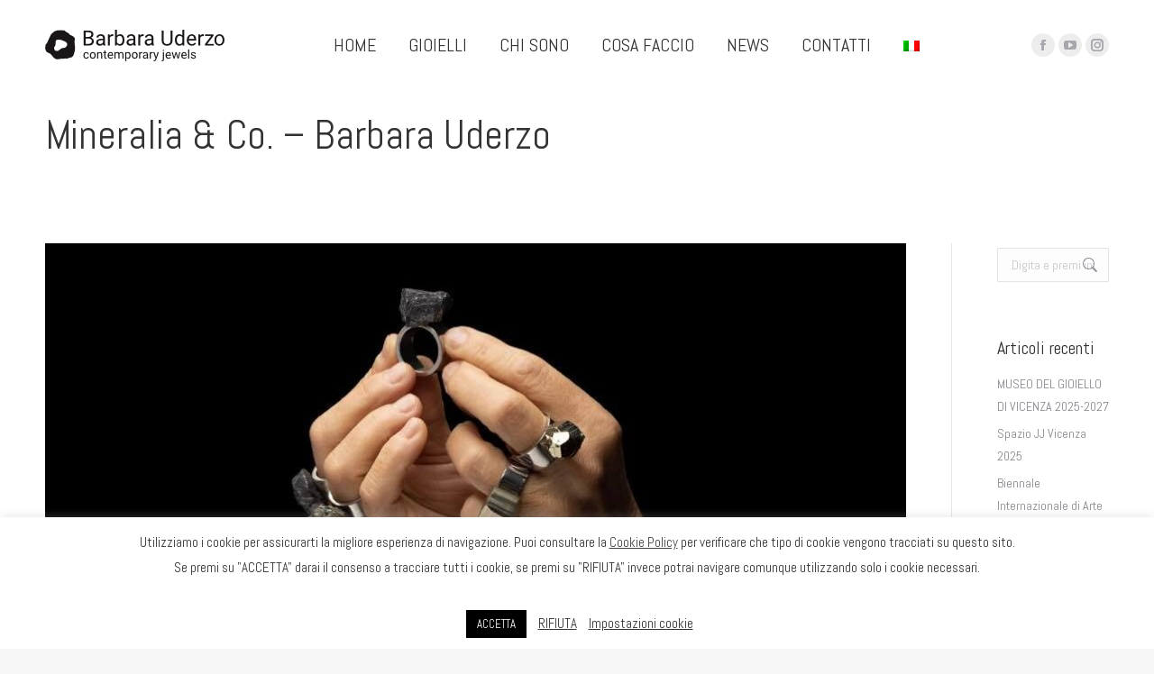

--- FILE ---
content_type: text/html; charset=UTF-8
request_url: https://www.uderzo-designer.it/mineralia-co-barbara-uderzo/
body_size: 32044
content:
<!DOCTYPE html>
<!--[if !(IE 6) | !(IE 7) | !(IE 8)  ]><!-->
<html lang="it-IT" class="no-js">
<!--<![endif]-->
<head>
	<meta charset="UTF-8" />
				<meta name="viewport" content="width=device-width, initial-scale=1, maximum-scale=1, user-scalable=0"/>
			<meta name="theme-color" content="#000000"/>	<link rel="profile" href="https://gmpg.org/xfn/11" />
	<style>
#wpadminbar #wp-admin-bar-wccp_free_top_button .ab-icon:before {
	content: "\f160";
	color: #02CA02;
	top: 3px;
}
#wpadminbar #wp-admin-bar-wccp_free_top_button .ab-icon {
	transform: rotate(45deg);
}
</style>
<meta name='robots' content='index, follow, max-image-preview:large, max-snippet:-1, max-video-preview:-1' />
	<style>img:is([sizes="auto" i], [sizes^="auto," i]) { contain-intrinsic-size: 3000px 1500px }</style>
	<link rel="alternate" hreflang="it" href="https://www.uderzo-designer.it/mineralia-co-barbara-uderzo/" />
<link rel="alternate" hreflang="x-default" href="https://www.uderzo-designer.it/mineralia-co-barbara-uderzo/" />

	<!-- This site is optimized with the Yoast SEO plugin v26.7 - https://yoast.com/wordpress/plugins/seo/ -->
	<title>Mineralia &amp; Co. - Barbara Uderzo &#8226; Uderzo Design</title>
	<link rel="canonical" href="https://www.uderzo-designer.it/mineralia-co-barbara-uderzo/" />
	<meta property="og:locale" content="it_IT" />
	<meta property="og:type" content="article" />
	<meta property="og:title" content="Mineralia &amp; Co. - Barbara Uderzo &#8226; Uderzo Design" />
	<meta property="og:url" content="https://www.uderzo-designer.it/mineralia-co-barbara-uderzo/" />
	<meta property="og:site_name" content="Uderzo Design" />
	<meta property="article:publisher" content="https://www.facebook.com/Barbara-Uderzo-contemporary-jewels-254031511747775/" />
	<meta property="article:published_time" content="2021-12-06T14:27:24+00:00" />
	<meta property="og:image" content="https://www.uderzo-designer.it/wp-content/uploads/2021/12/261781490_1218289401988643_5761671555728258667_n.jpg" />
	<meta property="og:image:width" content="960" />
	<meta property="og:image:height" content="540" />
	<meta property="og:image:type" content="image/jpeg" />
	<meta name="author" content="Webelett" />
	<meta name="twitter:card" content="summary_large_image" />
	<meta name="twitter:label1" content="Scritto da" />
	<meta name="twitter:data1" content="Webelett" />
	<meta name="twitter:label2" content="Tempo di lettura stimato" />
	<meta name="twitter:data2" content="7 minuti" />
	<script type="application/ld+json" class="yoast-schema-graph">{"@context":"https://schema.org","@graph":[{"@type":"Article","@id":"https://www.uderzo-designer.it/mineralia-co-barbara-uderzo/#article","isPartOf":{"@id":"https://www.uderzo-designer.it/mineralia-co-barbara-uderzo/"},"author":{"name":"Webelett","@id":"https://www.uderzo-designer.it/en/#/schema/person/9fb3747730bd0a31d121b0832a6dd64f"},"headline":"Mineralia &#038; Co. &#8211; Barbara Uderzo","datePublished":"2021-12-06T14:27:24+00:00","mainEntityOfPage":{"@id":"https://www.uderzo-designer.it/mineralia-co-barbara-uderzo/"},"wordCount":1576,"commentCount":0,"image":{"@id":"https://www.uderzo-designer.it/mineralia-co-barbara-uderzo/#primaryimage"},"thumbnailUrl":"https://www.uderzo-designer.it/wp-content/uploads/2021/12/261781490_1218289401988643_5761671555728258667_n.jpg","articleSection":["Mostre ed eventi"],"inLanguage":"it-IT","potentialAction":[{"@type":"CommentAction","name":"Comment","target":["https://www.uderzo-designer.it/mineralia-co-barbara-uderzo/#respond"]}]},{"@type":"WebPage","@id":"https://www.uderzo-designer.it/mineralia-co-barbara-uderzo/","url":"https://www.uderzo-designer.it/mineralia-co-barbara-uderzo/","name":"Mineralia & Co. - Barbara Uderzo &#8226; Uderzo Design","isPartOf":{"@id":"https://www.uderzo-designer.it/en/#website"},"primaryImageOfPage":{"@id":"https://www.uderzo-designer.it/mineralia-co-barbara-uderzo/#primaryimage"},"image":{"@id":"https://www.uderzo-designer.it/mineralia-co-barbara-uderzo/#primaryimage"},"thumbnailUrl":"https://www.uderzo-designer.it/wp-content/uploads/2021/12/261781490_1218289401988643_5761671555728258667_n.jpg","datePublished":"2021-12-06T14:27:24+00:00","author":{"@id":"https://www.uderzo-designer.it/en/#/schema/person/9fb3747730bd0a31d121b0832a6dd64f"},"breadcrumb":{"@id":"https://www.uderzo-designer.it/mineralia-co-barbara-uderzo/#breadcrumb"},"inLanguage":"it-IT","potentialAction":[{"@type":"ReadAction","target":["https://www.uderzo-designer.it/mineralia-co-barbara-uderzo/"]}]},{"@type":"ImageObject","inLanguage":"it-IT","@id":"https://www.uderzo-designer.it/mineralia-co-barbara-uderzo/#primaryimage","url":"https://www.uderzo-designer.it/wp-content/uploads/2021/12/261781490_1218289401988643_5761671555728258667_n.jpg","contentUrl":"https://www.uderzo-designer.it/wp-content/uploads/2021/12/261781490_1218289401988643_5761671555728258667_n.jpg","width":960,"height":540},{"@type":"BreadcrumbList","@id":"https://www.uderzo-designer.it/mineralia-co-barbara-uderzo/#breadcrumb","itemListElement":[{"@type":"ListItem","position":1,"name":"Home","item":"https://www.uderzo-designer.it/"},{"@type":"ListItem","position":2,"name":"Mineralia &#038; Co. &#8211; Barbara Uderzo"}]},{"@type":"WebSite","@id":"https://www.uderzo-designer.it/en/#website","url":"https://www.uderzo-designer.it/en/","name":"Uderzo Design","description":"Gioielli e design","potentialAction":[{"@type":"SearchAction","target":{"@type":"EntryPoint","urlTemplate":"https://www.uderzo-designer.it/en/?s={search_term_string}"},"query-input":{"@type":"PropertyValueSpecification","valueRequired":true,"valueName":"search_term_string"}}],"inLanguage":"it-IT"},{"@type":"Person","@id":"https://www.uderzo-designer.it/en/#/schema/person/9fb3747730bd0a31d121b0832a6dd64f","name":"Webelett","image":{"@type":"ImageObject","inLanguage":"it-IT","@id":"https://www.uderzo-designer.it/en/#/schema/person/image/","url":"https://secure.gravatar.com/avatar/97368ec72ec228c69a9670e61e3debc26ee4c04e24ffb6b1f0988e9851a43d7f?s=96&d=mm&r=g","contentUrl":"https://secure.gravatar.com/avatar/97368ec72ec228c69a9670e61e3debc26ee4c04e24ffb6b1f0988e9851a43d7f?s=96&d=mm&r=g","caption":"Webelett"}}]}</script>
	<!-- / Yoast SEO plugin. -->


<link rel='dns-prefetch' href='//fonts.googleapis.com' />
<link rel="alternate" type="application/rss+xml" title="Uderzo Design &raquo; Feed" href="https://www.uderzo-designer.it/feed/" />
<link rel="alternate" type="application/rss+xml" title="Uderzo Design &raquo; Feed dei commenti" href="https://www.uderzo-designer.it/comments/feed/" />
<link rel="alternate" type="application/rss+xml" title="Uderzo Design &raquo; Mineralia &#038; Co. &#8211; Barbara Uderzo Feed dei commenti" href="https://www.uderzo-designer.it/mineralia-co-barbara-uderzo/feed/" />
		<!-- This site uses the Google Analytics by MonsterInsights plugin v9.11.1 - Using Analytics tracking - https://www.monsterinsights.com/ -->
		<!-- Nota: MonsterInsights non è attualmente configurato su questo sito. Il proprietario del sito deve autenticarsi con Google Analytics nel pannello delle impostazioni di MonsterInsights. -->
					<!-- No tracking code set -->
				<!-- / Google Analytics by MonsterInsights -->
		<script>
window._wpemojiSettings = {"baseUrl":"https:\/\/s.w.org\/images\/core\/emoji\/16.0.1\/72x72\/","ext":".png","svgUrl":"https:\/\/s.w.org\/images\/core\/emoji\/16.0.1\/svg\/","svgExt":".svg","source":{"concatemoji":"https:\/\/www.uderzo-designer.it\/wp-includes\/js\/wp-emoji-release.min.js?ver=6.8.3"}};
/*! This file is auto-generated */
!function(s,n){var o,i,e;function c(e){try{var t={supportTests:e,timestamp:(new Date).valueOf()};sessionStorage.setItem(o,JSON.stringify(t))}catch(e){}}function p(e,t,n){e.clearRect(0,0,e.canvas.width,e.canvas.height),e.fillText(t,0,0);var t=new Uint32Array(e.getImageData(0,0,e.canvas.width,e.canvas.height).data),a=(e.clearRect(0,0,e.canvas.width,e.canvas.height),e.fillText(n,0,0),new Uint32Array(e.getImageData(0,0,e.canvas.width,e.canvas.height).data));return t.every(function(e,t){return e===a[t]})}function u(e,t){e.clearRect(0,0,e.canvas.width,e.canvas.height),e.fillText(t,0,0);for(var n=e.getImageData(16,16,1,1),a=0;a<n.data.length;a++)if(0!==n.data[a])return!1;return!0}function f(e,t,n,a){switch(t){case"flag":return n(e,"\ud83c\udff3\ufe0f\u200d\u26a7\ufe0f","\ud83c\udff3\ufe0f\u200b\u26a7\ufe0f")?!1:!n(e,"\ud83c\udde8\ud83c\uddf6","\ud83c\udde8\u200b\ud83c\uddf6")&&!n(e,"\ud83c\udff4\udb40\udc67\udb40\udc62\udb40\udc65\udb40\udc6e\udb40\udc67\udb40\udc7f","\ud83c\udff4\u200b\udb40\udc67\u200b\udb40\udc62\u200b\udb40\udc65\u200b\udb40\udc6e\u200b\udb40\udc67\u200b\udb40\udc7f");case"emoji":return!a(e,"\ud83e\udedf")}return!1}function g(e,t,n,a){var r="undefined"!=typeof WorkerGlobalScope&&self instanceof WorkerGlobalScope?new OffscreenCanvas(300,150):s.createElement("canvas"),o=r.getContext("2d",{willReadFrequently:!0}),i=(o.textBaseline="top",o.font="600 32px Arial",{});return e.forEach(function(e){i[e]=t(o,e,n,a)}),i}function t(e){var t=s.createElement("script");t.src=e,t.defer=!0,s.head.appendChild(t)}"undefined"!=typeof Promise&&(o="wpEmojiSettingsSupports",i=["flag","emoji"],n.supports={everything:!0,everythingExceptFlag:!0},e=new Promise(function(e){s.addEventListener("DOMContentLoaded",e,{once:!0})}),new Promise(function(t){var n=function(){try{var e=JSON.parse(sessionStorage.getItem(o));if("object"==typeof e&&"number"==typeof e.timestamp&&(new Date).valueOf()<e.timestamp+604800&&"object"==typeof e.supportTests)return e.supportTests}catch(e){}return null}();if(!n){if("undefined"!=typeof Worker&&"undefined"!=typeof OffscreenCanvas&&"undefined"!=typeof URL&&URL.createObjectURL&&"undefined"!=typeof Blob)try{var e="postMessage("+g.toString()+"("+[JSON.stringify(i),f.toString(),p.toString(),u.toString()].join(",")+"));",a=new Blob([e],{type:"text/javascript"}),r=new Worker(URL.createObjectURL(a),{name:"wpTestEmojiSupports"});return void(r.onmessage=function(e){c(n=e.data),r.terminate(),t(n)})}catch(e){}c(n=g(i,f,p,u))}t(n)}).then(function(e){for(var t in e)n.supports[t]=e[t],n.supports.everything=n.supports.everything&&n.supports[t],"flag"!==t&&(n.supports.everythingExceptFlag=n.supports.everythingExceptFlag&&n.supports[t]);n.supports.everythingExceptFlag=n.supports.everythingExceptFlag&&!n.supports.flag,n.DOMReady=!1,n.readyCallback=function(){n.DOMReady=!0}}).then(function(){return e}).then(function(){var e;n.supports.everything||(n.readyCallback(),(e=n.source||{}).concatemoji?t(e.concatemoji):e.wpemoji&&e.twemoji&&(t(e.twemoji),t(e.wpemoji)))}))}((window,document),window._wpemojiSettings);
</script>
<style id='wp-emoji-styles-inline-css'>

	img.wp-smiley, img.emoji {
		display: inline !important;
		border: none !important;
		box-shadow: none !important;
		height: 1em !important;
		width: 1em !important;
		margin: 0 0.07em !important;
		vertical-align: -0.1em !important;
		background: none !important;
		padding: 0 !important;
	}
</style>
<link rel='stylesheet' id='wp-block-library-css' href='https://www.uderzo-designer.it/wp-includes/css/dist/block-library/style.min.css?ver=6.8.3' media='all' />
<style id='wp-block-library-theme-inline-css'>
.wp-block-audio :where(figcaption){color:#555;font-size:13px;text-align:center}.is-dark-theme .wp-block-audio :where(figcaption){color:#ffffffa6}.wp-block-audio{margin:0 0 1em}.wp-block-code{border:1px solid #ccc;border-radius:4px;font-family:Menlo,Consolas,monaco,monospace;padding:.8em 1em}.wp-block-embed :where(figcaption){color:#555;font-size:13px;text-align:center}.is-dark-theme .wp-block-embed :where(figcaption){color:#ffffffa6}.wp-block-embed{margin:0 0 1em}.blocks-gallery-caption{color:#555;font-size:13px;text-align:center}.is-dark-theme .blocks-gallery-caption{color:#ffffffa6}:root :where(.wp-block-image figcaption){color:#555;font-size:13px;text-align:center}.is-dark-theme :root :where(.wp-block-image figcaption){color:#ffffffa6}.wp-block-image{margin:0 0 1em}.wp-block-pullquote{border-bottom:4px solid;border-top:4px solid;color:currentColor;margin-bottom:1.75em}.wp-block-pullquote cite,.wp-block-pullquote footer,.wp-block-pullquote__citation{color:currentColor;font-size:.8125em;font-style:normal;text-transform:uppercase}.wp-block-quote{border-left:.25em solid;margin:0 0 1.75em;padding-left:1em}.wp-block-quote cite,.wp-block-quote footer{color:currentColor;font-size:.8125em;font-style:normal;position:relative}.wp-block-quote:where(.has-text-align-right){border-left:none;border-right:.25em solid;padding-left:0;padding-right:1em}.wp-block-quote:where(.has-text-align-center){border:none;padding-left:0}.wp-block-quote.is-large,.wp-block-quote.is-style-large,.wp-block-quote:where(.is-style-plain){border:none}.wp-block-search .wp-block-search__label{font-weight:700}.wp-block-search__button{border:1px solid #ccc;padding:.375em .625em}:where(.wp-block-group.has-background){padding:1.25em 2.375em}.wp-block-separator.has-css-opacity{opacity:.4}.wp-block-separator{border:none;border-bottom:2px solid;margin-left:auto;margin-right:auto}.wp-block-separator.has-alpha-channel-opacity{opacity:1}.wp-block-separator:not(.is-style-wide):not(.is-style-dots){width:100px}.wp-block-separator.has-background:not(.is-style-dots){border-bottom:none;height:1px}.wp-block-separator.has-background:not(.is-style-wide):not(.is-style-dots){height:2px}.wp-block-table{margin:0 0 1em}.wp-block-table td,.wp-block-table th{word-break:normal}.wp-block-table :where(figcaption){color:#555;font-size:13px;text-align:center}.is-dark-theme .wp-block-table :where(figcaption){color:#ffffffa6}.wp-block-video :where(figcaption){color:#555;font-size:13px;text-align:center}.is-dark-theme .wp-block-video :where(figcaption){color:#ffffffa6}.wp-block-video{margin:0 0 1em}:root :where(.wp-block-template-part.has-background){margin-bottom:0;margin-top:0;padding:1.25em 2.375em}
</style>
<style id='classic-theme-styles-inline-css'>
/*! This file is auto-generated */
.wp-block-button__link{color:#fff;background-color:#32373c;border-radius:9999px;box-shadow:none;text-decoration:none;padding:calc(.667em + 2px) calc(1.333em + 2px);font-size:1.125em}.wp-block-file__button{background:#32373c;color:#fff;text-decoration:none}
</style>
<style id='pdfemb-pdf-embedder-viewer-style-inline-css'>
.wp-block-pdfemb-pdf-embedder-viewer{max-width:none}

</style>
<style id='global-styles-inline-css'>
:root{--wp--preset--aspect-ratio--square: 1;--wp--preset--aspect-ratio--4-3: 4/3;--wp--preset--aspect-ratio--3-4: 3/4;--wp--preset--aspect-ratio--3-2: 3/2;--wp--preset--aspect-ratio--2-3: 2/3;--wp--preset--aspect-ratio--16-9: 16/9;--wp--preset--aspect-ratio--9-16: 9/16;--wp--preset--color--black: #000000;--wp--preset--color--cyan-bluish-gray: #abb8c3;--wp--preset--color--white: #FFF;--wp--preset--color--pale-pink: #f78da7;--wp--preset--color--vivid-red: #cf2e2e;--wp--preset--color--luminous-vivid-orange: #ff6900;--wp--preset--color--luminous-vivid-amber: #fcb900;--wp--preset--color--light-green-cyan: #7bdcb5;--wp--preset--color--vivid-green-cyan: #00d084;--wp--preset--color--pale-cyan-blue: #8ed1fc;--wp--preset--color--vivid-cyan-blue: #0693e3;--wp--preset--color--vivid-purple: #9b51e0;--wp--preset--color--accent: #000000;--wp--preset--color--dark-gray: #111;--wp--preset--color--light-gray: #767676;--wp--preset--gradient--vivid-cyan-blue-to-vivid-purple: linear-gradient(135deg,rgba(6,147,227,1) 0%,rgb(155,81,224) 100%);--wp--preset--gradient--light-green-cyan-to-vivid-green-cyan: linear-gradient(135deg,rgb(122,220,180) 0%,rgb(0,208,130) 100%);--wp--preset--gradient--luminous-vivid-amber-to-luminous-vivid-orange: linear-gradient(135deg,rgba(252,185,0,1) 0%,rgba(255,105,0,1) 100%);--wp--preset--gradient--luminous-vivid-orange-to-vivid-red: linear-gradient(135deg,rgba(255,105,0,1) 0%,rgb(207,46,46) 100%);--wp--preset--gradient--very-light-gray-to-cyan-bluish-gray: linear-gradient(135deg,rgb(238,238,238) 0%,rgb(169,184,195) 100%);--wp--preset--gradient--cool-to-warm-spectrum: linear-gradient(135deg,rgb(74,234,220) 0%,rgb(151,120,209) 20%,rgb(207,42,186) 40%,rgb(238,44,130) 60%,rgb(251,105,98) 80%,rgb(254,248,76) 100%);--wp--preset--gradient--blush-light-purple: linear-gradient(135deg,rgb(255,206,236) 0%,rgb(152,150,240) 100%);--wp--preset--gradient--blush-bordeaux: linear-gradient(135deg,rgb(254,205,165) 0%,rgb(254,45,45) 50%,rgb(107,0,62) 100%);--wp--preset--gradient--luminous-dusk: linear-gradient(135deg,rgb(255,203,112) 0%,rgb(199,81,192) 50%,rgb(65,88,208) 100%);--wp--preset--gradient--pale-ocean: linear-gradient(135deg,rgb(255,245,203) 0%,rgb(182,227,212) 50%,rgb(51,167,181) 100%);--wp--preset--gradient--electric-grass: linear-gradient(135deg,rgb(202,248,128) 0%,rgb(113,206,126) 100%);--wp--preset--gradient--midnight: linear-gradient(135deg,rgb(2,3,129) 0%,rgb(40,116,252) 100%);--wp--preset--font-size--small: 13px;--wp--preset--font-size--medium: 20px;--wp--preset--font-size--large: 36px;--wp--preset--font-size--x-large: 42px;--wp--preset--spacing--20: 0.44rem;--wp--preset--spacing--30: 0.67rem;--wp--preset--spacing--40: 1rem;--wp--preset--spacing--50: 1.5rem;--wp--preset--spacing--60: 2.25rem;--wp--preset--spacing--70: 3.38rem;--wp--preset--spacing--80: 5.06rem;--wp--preset--shadow--natural: 6px 6px 9px rgba(0, 0, 0, 0.2);--wp--preset--shadow--deep: 12px 12px 50px rgba(0, 0, 0, 0.4);--wp--preset--shadow--sharp: 6px 6px 0px rgba(0, 0, 0, 0.2);--wp--preset--shadow--outlined: 6px 6px 0px -3px rgba(255, 255, 255, 1), 6px 6px rgba(0, 0, 0, 1);--wp--preset--shadow--crisp: 6px 6px 0px rgba(0, 0, 0, 1);}:where(.is-layout-flex){gap: 0.5em;}:where(.is-layout-grid){gap: 0.5em;}body .is-layout-flex{display: flex;}.is-layout-flex{flex-wrap: wrap;align-items: center;}.is-layout-flex > :is(*, div){margin: 0;}body .is-layout-grid{display: grid;}.is-layout-grid > :is(*, div){margin: 0;}:where(.wp-block-columns.is-layout-flex){gap: 2em;}:where(.wp-block-columns.is-layout-grid){gap: 2em;}:where(.wp-block-post-template.is-layout-flex){gap: 1.25em;}:where(.wp-block-post-template.is-layout-grid){gap: 1.25em;}.has-black-color{color: var(--wp--preset--color--black) !important;}.has-cyan-bluish-gray-color{color: var(--wp--preset--color--cyan-bluish-gray) !important;}.has-white-color{color: var(--wp--preset--color--white) !important;}.has-pale-pink-color{color: var(--wp--preset--color--pale-pink) !important;}.has-vivid-red-color{color: var(--wp--preset--color--vivid-red) !important;}.has-luminous-vivid-orange-color{color: var(--wp--preset--color--luminous-vivid-orange) !important;}.has-luminous-vivid-amber-color{color: var(--wp--preset--color--luminous-vivid-amber) !important;}.has-light-green-cyan-color{color: var(--wp--preset--color--light-green-cyan) !important;}.has-vivid-green-cyan-color{color: var(--wp--preset--color--vivid-green-cyan) !important;}.has-pale-cyan-blue-color{color: var(--wp--preset--color--pale-cyan-blue) !important;}.has-vivid-cyan-blue-color{color: var(--wp--preset--color--vivid-cyan-blue) !important;}.has-vivid-purple-color{color: var(--wp--preset--color--vivid-purple) !important;}.has-black-background-color{background-color: var(--wp--preset--color--black) !important;}.has-cyan-bluish-gray-background-color{background-color: var(--wp--preset--color--cyan-bluish-gray) !important;}.has-white-background-color{background-color: var(--wp--preset--color--white) !important;}.has-pale-pink-background-color{background-color: var(--wp--preset--color--pale-pink) !important;}.has-vivid-red-background-color{background-color: var(--wp--preset--color--vivid-red) !important;}.has-luminous-vivid-orange-background-color{background-color: var(--wp--preset--color--luminous-vivid-orange) !important;}.has-luminous-vivid-amber-background-color{background-color: var(--wp--preset--color--luminous-vivid-amber) !important;}.has-light-green-cyan-background-color{background-color: var(--wp--preset--color--light-green-cyan) !important;}.has-vivid-green-cyan-background-color{background-color: var(--wp--preset--color--vivid-green-cyan) !important;}.has-pale-cyan-blue-background-color{background-color: var(--wp--preset--color--pale-cyan-blue) !important;}.has-vivid-cyan-blue-background-color{background-color: var(--wp--preset--color--vivid-cyan-blue) !important;}.has-vivid-purple-background-color{background-color: var(--wp--preset--color--vivid-purple) !important;}.has-black-border-color{border-color: var(--wp--preset--color--black) !important;}.has-cyan-bluish-gray-border-color{border-color: var(--wp--preset--color--cyan-bluish-gray) !important;}.has-white-border-color{border-color: var(--wp--preset--color--white) !important;}.has-pale-pink-border-color{border-color: var(--wp--preset--color--pale-pink) !important;}.has-vivid-red-border-color{border-color: var(--wp--preset--color--vivid-red) !important;}.has-luminous-vivid-orange-border-color{border-color: var(--wp--preset--color--luminous-vivid-orange) !important;}.has-luminous-vivid-amber-border-color{border-color: var(--wp--preset--color--luminous-vivid-amber) !important;}.has-light-green-cyan-border-color{border-color: var(--wp--preset--color--light-green-cyan) !important;}.has-vivid-green-cyan-border-color{border-color: var(--wp--preset--color--vivid-green-cyan) !important;}.has-pale-cyan-blue-border-color{border-color: var(--wp--preset--color--pale-cyan-blue) !important;}.has-vivid-cyan-blue-border-color{border-color: var(--wp--preset--color--vivid-cyan-blue) !important;}.has-vivid-purple-border-color{border-color: var(--wp--preset--color--vivid-purple) !important;}.has-vivid-cyan-blue-to-vivid-purple-gradient-background{background: var(--wp--preset--gradient--vivid-cyan-blue-to-vivid-purple) !important;}.has-light-green-cyan-to-vivid-green-cyan-gradient-background{background: var(--wp--preset--gradient--light-green-cyan-to-vivid-green-cyan) !important;}.has-luminous-vivid-amber-to-luminous-vivid-orange-gradient-background{background: var(--wp--preset--gradient--luminous-vivid-amber-to-luminous-vivid-orange) !important;}.has-luminous-vivid-orange-to-vivid-red-gradient-background{background: var(--wp--preset--gradient--luminous-vivid-orange-to-vivid-red) !important;}.has-very-light-gray-to-cyan-bluish-gray-gradient-background{background: var(--wp--preset--gradient--very-light-gray-to-cyan-bluish-gray) !important;}.has-cool-to-warm-spectrum-gradient-background{background: var(--wp--preset--gradient--cool-to-warm-spectrum) !important;}.has-blush-light-purple-gradient-background{background: var(--wp--preset--gradient--blush-light-purple) !important;}.has-blush-bordeaux-gradient-background{background: var(--wp--preset--gradient--blush-bordeaux) !important;}.has-luminous-dusk-gradient-background{background: var(--wp--preset--gradient--luminous-dusk) !important;}.has-pale-ocean-gradient-background{background: var(--wp--preset--gradient--pale-ocean) !important;}.has-electric-grass-gradient-background{background: var(--wp--preset--gradient--electric-grass) !important;}.has-midnight-gradient-background{background: var(--wp--preset--gradient--midnight) !important;}.has-small-font-size{font-size: var(--wp--preset--font-size--small) !important;}.has-medium-font-size{font-size: var(--wp--preset--font-size--medium) !important;}.has-large-font-size{font-size: var(--wp--preset--font-size--large) !important;}.has-x-large-font-size{font-size: var(--wp--preset--font-size--x-large) !important;}
:where(.wp-block-post-template.is-layout-flex){gap: 1.25em;}:where(.wp-block-post-template.is-layout-grid){gap: 1.25em;}
:where(.wp-block-columns.is-layout-flex){gap: 2em;}:where(.wp-block-columns.is-layout-grid){gap: 2em;}
:root :where(.wp-block-pullquote){font-size: 1.5em;line-height: 1.6;}
</style>
<link rel='stylesheet' id='contact-form-7-css' href='https://www.uderzo-designer.it/wp-content/plugins/contact-form-7/includes/css/styles.css?ver=6.1.4' media='all' />
<link rel='stylesheet' id='cookie-law-info-css' href='https://www.uderzo-designer.it/wp-content/plugins/cookie-law-info/legacy/public/css/cookie-law-info-public.css?ver=3.3.9.1' media='all' />
<link rel='stylesheet' id='cookie-law-info-gdpr-css' href='https://www.uderzo-designer.it/wp-content/plugins/cookie-law-info/legacy/public/css/cookie-law-info-gdpr.css?ver=3.3.9.1' media='all' />
<link rel='stylesheet' id='wpml-menu-item-0-css' href='https://www.uderzo-designer.it/wp-content/plugins/sitepress-multilingual-cms/templates/language-switchers/menu-item/style.min.css?ver=1' media='all' />
<link rel='stylesheet' id='the7-font-css' href='https://www.uderzo-designer.it/wp-content/themes/dt-the7/fonts/icomoon-the7-font/icomoon-the7-font.min.css?ver=14.0.2.1' media='all' />
<link rel='stylesheet' id='the7-awesome-fonts-css' href='https://www.uderzo-designer.it/wp-content/themes/dt-the7/fonts/FontAwesome/css/all.min.css?ver=14.0.2.1' media='all' />
<link rel='stylesheet' id='the7-awesome-fonts-back-css' href='https://www.uderzo-designer.it/wp-content/themes/dt-the7/fonts/FontAwesome/back-compat.min.css?ver=14.0.2.1' media='all' />
<link rel='stylesheet' id='the7-Defaults-css' href='https://www.uderzo-designer.it/wp-content/uploads/smile_fonts/Defaults/Defaults.css?ver=6.8.3' media='all' />
<link rel='stylesheet' id='js_composer_front-css' href='https://www.uderzo-designer.it/wp-content/plugins/js_composer/assets/css/js_composer.min.css?ver=6.5.0' media='all' />
<link rel='stylesheet' id='dt-web-fonts-css' href='https://fonts.googleapis.com/css?family=Abel:400,600,700%7CRoboto:400,500,600,700' media='all' />
<link rel='stylesheet' id='dt-main-css' href='https://www.uderzo-designer.it/wp-content/themes/dt-the7/css/main.min.css?ver=14.0.2.1' media='all' />
<link rel='stylesheet' id='the7-custom-scrollbar-css' href='https://www.uderzo-designer.it/wp-content/themes/dt-the7/lib/custom-scrollbar/custom-scrollbar.min.css?ver=14.0.2.1' media='all' />
<link rel='stylesheet' id='the7-wpbakery-css' href='https://www.uderzo-designer.it/wp-content/themes/dt-the7/css/wpbakery.min.css?ver=14.0.2.1' media='all' />
<link rel='stylesheet' id='the7-core-css' href='https://www.uderzo-designer.it/wp-content/plugins/dt-the7-core/assets/css/post-type.min.css?ver=2.7.12' media='all' />
<link rel='stylesheet' id='the7-css-vars-css' href='https://www.uderzo-designer.it/wp-content/uploads/the7-css/css-vars.css?ver=e5dfd6728446' media='all' />
<link rel='stylesheet' id='dt-custom-css' href='https://www.uderzo-designer.it/wp-content/uploads/the7-css/custom.css?ver=e5dfd6728446' media='all' />
<link rel='stylesheet' id='dt-media-css' href='https://www.uderzo-designer.it/wp-content/uploads/the7-css/media.css?ver=e5dfd6728446' media='all' />
<link rel='stylesheet' id='the7-mega-menu-css' href='https://www.uderzo-designer.it/wp-content/uploads/the7-css/mega-menu.css?ver=e5dfd6728446' media='all' />
<link rel='stylesheet' id='the7-elements-albums-portfolio-css' href='https://www.uderzo-designer.it/wp-content/uploads/the7-css/the7-elements-albums-portfolio.css?ver=e5dfd6728446' media='all' />
<link rel='stylesheet' id='the7-elements-css' href='https://www.uderzo-designer.it/wp-content/uploads/the7-css/post-type-dynamic.css?ver=e5dfd6728446' media='all' />
<link rel='stylesheet' id='style-css' href='https://www.uderzo-designer.it/wp-content/themes/dt-the7-child/style.css?ver=14.0.2.1' media='all' />
<script src="https://www.uderzo-designer.it/wp-includes/js/jquery/jquery.min.js?ver=3.7.1" id="jquery-core-js"></script>
<script src="https://www.uderzo-designer.it/wp-includes/js/jquery/jquery-migrate.min.js?ver=3.4.1" id="jquery-migrate-js"></script>
<script id="wpml-cookie-js-extra">
var wpml_cookies = {"wp-wpml_current_language":{"value":"it","expires":1,"path":"\/"}};
var wpml_cookies = {"wp-wpml_current_language":{"value":"it","expires":1,"path":"\/"}};
</script>
<script src="https://www.uderzo-designer.it/wp-content/plugins/sitepress-multilingual-cms/res/js/cookies/language-cookie.js?ver=486900" id="wpml-cookie-js" defer data-wp-strategy="defer"></script>
<script id="cookie-law-info-js-extra">
var Cli_Data = {"nn_cookie_ids":["wp-wpml_current_language","CookieLawInfoConsent","cookielawinfo-checkbox-advertisement","_GRECAPTCHA","YSC","VISITOR_INFO1_LIVE","yt-remote-device-id","yt.innertube::requests","yt.innertube::nextId","yt-remote-connected-devices","_ga","_gid","_gat_gtag_UA_126966228_1","CONSENT"],"cookielist":[],"non_necessary_cookies":{"necessary":["CookieLawInfoConsent","_GRECAPTCHA"],"analytics":["_ga","_gid","_gat_gtag_UA_126966228_1","CONSENT"],"advertisement":["YSC","VISITOR_INFO1_LIVE","yt-remote-device-id","yt.innertube::requests","yt.innertube::nextId","yt-remote-connected-devices"],"others":["wp-wpml_current_language"]},"ccpaEnabled":"","ccpaRegionBased":"","ccpaBarEnabled":"","strictlyEnabled":["necessary","obligatoire"],"ccpaType":"gdpr","js_blocking":"1","custom_integration":"","triggerDomRefresh":"","secure_cookies":""};
var cli_cookiebar_settings = {"animate_speed_hide":"500","animate_speed_show":"500","background":"#FFF","border":"#b1a6a6c2","border_on":"","button_1_button_colour":"#000000","button_1_button_hover":"#000000","button_1_link_colour":"#fff","button_1_as_button":"1","button_1_new_win":"","button_2_button_colour":"#333","button_2_button_hover":"#292929","button_2_link_colour":"#444","button_2_as_button":"","button_2_hidebar":"","button_3_button_colour":"#dedfe0","button_3_button_hover":"#b2b2b3","button_3_link_colour":"#333333","button_3_as_button":"","button_3_new_win":"","button_4_button_colour":"#dedfe0","button_4_button_hover":"#b2b2b3","button_4_link_colour":"#333333","button_4_as_button":"","button_7_button_colour":"#000000","button_7_button_hover":"#000000","button_7_link_colour":"#fff","button_7_as_button":"1","button_7_new_win":"","font_family":"inherit","header_fix":"","notify_animate_hide":"1","notify_animate_show":"","notify_div_id":"#cookie-law-info-bar","notify_position_horizontal":"right","notify_position_vertical":"bottom","scroll_close":"","scroll_close_reload":"","accept_close_reload":"","reject_close_reload":"","showagain_tab":"","showagain_background":"#fff","showagain_border":"#000","showagain_div_id":"#cookie-law-info-again","showagain_x_position":"100px","text":"#333333","show_once_yn":"","show_once":"10000","logging_on":"","as_popup":"","popup_overlay":"1","bar_heading_text":"","cookie_bar_as":"banner","popup_showagain_position":"bottom-right","widget_position":"left"};
var log_object = {"ajax_url":"https:\/\/www.uderzo-designer.it\/wp-admin\/admin-ajax.php"};
</script>
<script src="https://www.uderzo-designer.it/wp-content/plugins/cookie-law-info/legacy/public/js/cookie-law-info-public.js?ver=3.3.9.1" id="cookie-law-info-js"></script>
<script src="//www.uderzo-designer.it/wp-content/plugins/revslider/sr6/assets/js/rbtools.min.js?ver=6.7.38" async id="tp-tools-js"></script>
<script src="//www.uderzo-designer.it/wp-content/plugins/revslider/sr6/assets/js/rs6.min.js?ver=6.7.38" async id="revmin-js"></script>
<script id="dt-above-fold-js-extra">
var dtLocal = {"themeUrl":"https:\/\/www.uderzo-designer.it\/wp-content\/themes\/dt-the7","passText":"Per visualizzare questo post protetto, inserire la password qui sotto:","moreButtonText":{"loading":"Caricamento...","loadMore":"Carica ancora"},"postID":"4280","ajaxurl":"https:\/\/www.uderzo-designer.it\/wp-admin\/admin-ajax.php","REST":{"baseUrl":"https:\/\/www.uderzo-designer.it\/wp-json\/the7\/v1","endpoints":{"sendMail":"\/send-mail"}},"contactMessages":{"required":"One or more fields have an error. Please check and try again.","terms":"Please accept the privacy policy.","fillTheCaptchaError":"Please, fill the captcha."},"captchaSiteKey":"","ajaxNonce":"020ff7c5cd","pageData":"","themeSettings":{"smoothScroll":"off","lazyLoading":false,"desktopHeader":{"height":100},"ToggleCaptionEnabled":"disabled","ToggleCaption":"Navigation","floatingHeader":{"showAfter":94,"showMenu":true,"height":60,"logo":{"showLogo":true,"html":"<img class=\" preload-me\" src=\"https:\/\/www.uderzo-designer.it\/wp-content\/uploads\/2018\/03\/logo-ud-design-1x.png\" srcset=\"https:\/\/www.uderzo-designer.it\/wp-content\/uploads\/2018\/03\/logo-ud-design-1x.png 200w, https:\/\/www.uderzo-designer.it\/wp-content\/uploads\/2018\/03\/logo-ud-design-2x.png 400w\" width=\"200\" height=\"73\"   sizes=\"200px\" alt=\"Uderzo Design\" \/>","url":"https:\/\/www.uderzo-designer.it\/"}},"topLine":{"floatingTopLine":{"logo":{"showLogo":false,"html":""}}},"mobileHeader":{"firstSwitchPoint":990,"secondSwitchPoint":778,"firstSwitchPointHeight":80,"secondSwitchPointHeight":60,"mobileToggleCaptionEnabled":"disabled","mobileToggleCaption":"Menu"},"stickyMobileHeaderFirstSwitch":{"logo":{"html":"<img class=\" preload-me\" src=\"https:\/\/www.uderzo-designer.it\/wp-content\/uploads\/2018\/03\/logo-ud-design-1x.png\" srcset=\"https:\/\/www.uderzo-designer.it\/wp-content\/uploads\/2018\/03\/logo-ud-design-1x.png 200w, https:\/\/www.uderzo-designer.it\/wp-content\/uploads\/2018\/03\/logo-ud-design-2x.png 400w\" width=\"200\" height=\"73\"   sizes=\"200px\" alt=\"Uderzo Design\" \/>"}},"stickyMobileHeaderSecondSwitch":{"logo":{"html":"<img class=\" preload-me\" src=\"https:\/\/www.uderzo-designer.it\/wp-content\/uploads\/2018\/03\/barbara-uderzo-logo.jpg\" srcset=\"https:\/\/www.uderzo-designer.it\/wp-content\/uploads\/2018\/03\/barbara-uderzo-logo.jpg 200w, https:\/\/www.uderzo-designer.it\/wp-content\/uploads\/2018\/03\/logo-ud-design-2x.png 400w\" width=\"200\" height=\"73\"   sizes=\"200px\" alt=\"Uderzo Design\" \/>"}},"sidebar":{"switchPoint":990},"boxedWidth":"1340px"},"VCMobileScreenWidth":"768"};
var dtShare = {"shareButtonText":{"facebook":"Share on Facebook","twitter":"Share on X","pinterest":"Pin it","linkedin":"Share on Linkedin","whatsapp":"Share on Whatsapp"},"overlayOpacity":"85"};
</script>
<script src="https://www.uderzo-designer.it/wp-content/themes/dt-the7/js/above-the-fold.min.js?ver=14.0.2.1" id="dt-above-fold-js"></script>
<link rel="https://api.w.org/" href="https://www.uderzo-designer.it/wp-json/" /><link rel="alternate" title="JSON" type="application/json" href="https://www.uderzo-designer.it/wp-json/wp/v2/posts/4280" /><link rel="EditURI" type="application/rsd+xml" title="RSD" href="https://www.uderzo-designer.it/xmlrpc.php?rsd" />
<link rel='shortlink' href='https://www.uderzo-designer.it/?p=4280' />
<link rel="alternate" title="oEmbed (JSON)" type="application/json+oembed" href="https://www.uderzo-designer.it/wp-json/oembed/1.0/embed?url=https%3A%2F%2Fwww.uderzo-designer.it%2Fmineralia-co-barbara-uderzo%2F" />
<link rel="alternate" title="oEmbed (XML)" type="text/xml+oembed" href="https://www.uderzo-designer.it/wp-json/oembed/1.0/embed?url=https%3A%2F%2Fwww.uderzo-designer.it%2Fmineralia-co-barbara-uderzo%2F&#038;format=xml" />
<meta name="generator" content="WPML ver:4.8.6 stt:1,27;" />
<script id="wpcp_disable_selection" type="text/javascript">
var image_save_msg='You are not allowed to save images!';
	var no_menu_msg='Context Menu disabled!';
	var smessage = "E&rsquo; vietata la riproduzione anche parziale di immagini, testi, loghi e icone senza previa autorizzazione.";

function disableEnterKey(e)
{
	var elemtype = e.target.tagName;
	
	elemtype = elemtype.toUpperCase();
	
	if (elemtype == "TEXT" || elemtype == "TEXTAREA" || elemtype == "INPUT" || elemtype == "PASSWORD" || elemtype == "SELECT" || elemtype == "OPTION" || elemtype == "EMBED")
	{
		elemtype = 'TEXT';
	}
	
	if (e.ctrlKey){
     var key;
     if(window.event)
          key = window.event.keyCode;     //IE
     else
          key = e.which;     //firefox (97)
    //if (key != 17) alert(key);
     if (elemtype!= 'TEXT' && (key == 97 || key == 65 || key == 67 || key == 99 || key == 88 || key == 120 || key == 26 || key == 85  || key == 86 || key == 83 || key == 43 || key == 73))
     {
		if(wccp_free_iscontenteditable(e)) return true;
		show_wpcp_message('You are not allowed to copy content or view source');
		return false;
     }else
     	return true;
     }
}


/*For contenteditable tags*/
function wccp_free_iscontenteditable(e)
{
	var e = e || window.event; // also there is no e.target property in IE. instead IE uses window.event.srcElement
  	
	var target = e.target || e.srcElement;

	var elemtype = e.target.nodeName;
	
	elemtype = elemtype.toUpperCase();
	
	var iscontenteditable = "false";
		
	if(typeof target.getAttribute!="undefined" ) iscontenteditable = target.getAttribute("contenteditable"); // Return true or false as string
	
	var iscontenteditable2 = false;
	
	if(typeof target.isContentEditable!="undefined" ) iscontenteditable2 = target.isContentEditable; // Return true or false as boolean

	if(target.parentElement.isContentEditable) iscontenteditable2 = true;
	
	if (iscontenteditable == "true" || iscontenteditable2 == true)
	{
		if(typeof target.style!="undefined" ) target.style.cursor = "text";
		
		return true;
	}
}

////////////////////////////////////
function disable_copy(e)
{	
	var e = e || window.event; // also there is no e.target property in IE. instead IE uses window.event.srcElement
	
	var elemtype = e.target.tagName;
	
	elemtype = elemtype.toUpperCase();
	
	if (elemtype == "TEXT" || elemtype == "TEXTAREA" || elemtype == "INPUT" || elemtype == "PASSWORD" || elemtype == "SELECT" || elemtype == "OPTION" || elemtype == "EMBED")
	{
		elemtype = 'TEXT';
	}
	
	if(wccp_free_iscontenteditable(e)) return true;
	
	var isSafari = /Safari/.test(navigator.userAgent) && /Apple Computer/.test(navigator.vendor);
	
	var checker_IMG = '';
	if (elemtype == "IMG" && checker_IMG == 'checked' && e.detail >= 2) {show_wpcp_message(alertMsg_IMG);return false;}
	if (elemtype != "TEXT")
	{
		if (smessage !== "" && e.detail == 2)
			show_wpcp_message(smessage);
		
		if (isSafari)
			return true;
		else
			return false;
	}	
}

//////////////////////////////////////////
function disable_copy_ie()
{
	var e = e || window.event;
	var elemtype = window.event.srcElement.nodeName;
	elemtype = elemtype.toUpperCase();
	if(wccp_free_iscontenteditable(e)) return true;
	if (elemtype == "IMG") {show_wpcp_message(alertMsg_IMG);return false;}
	if (elemtype != "TEXT" && elemtype != "TEXTAREA" && elemtype != "INPUT" && elemtype != "PASSWORD" && elemtype != "SELECT" && elemtype != "OPTION" && elemtype != "EMBED")
	{
		return false;
	}
}	
function reEnable()
{
	return true;
}
document.onkeydown = disableEnterKey;
document.onselectstart = disable_copy_ie;
if(navigator.userAgent.indexOf('MSIE')==-1)
{
	document.onmousedown = disable_copy;
	document.onclick = reEnable;
}
function disableSelection(target)
{
    //For IE This code will work
    if (typeof target.onselectstart!="undefined")
    target.onselectstart = disable_copy_ie;
    
    //For Firefox This code will work
    else if (typeof target.style.MozUserSelect!="undefined")
    {target.style.MozUserSelect="none";}
    
    //All other  (ie: Opera) This code will work
    else
    target.onmousedown=function(){return false}
    target.style.cursor = "default";
}
//Calling the JS function directly just after body load
window.onload = function(){disableSelection(document.body);};

//////////////////special for safari Start////////////////
var onlongtouch;
var timer;
var touchduration = 1000; //length of time we want the user to touch before we do something

var elemtype = "";
function touchstart(e) {
	var e = e || window.event;
  // also there is no e.target property in IE.
  // instead IE uses window.event.srcElement
  	var target = e.target || e.srcElement;
	
	elemtype = window.event.srcElement.nodeName;
	
	elemtype = elemtype.toUpperCase();
	
	if(!wccp_pro_is_passive()) e.preventDefault();
	if (!timer) {
		timer = setTimeout(onlongtouch, touchduration);
	}
}

function touchend() {
    //stops short touches from firing the event
    if (timer) {
        clearTimeout(timer);
        timer = null;
    }
	onlongtouch();
}

onlongtouch = function(e) { //this will clear the current selection if anything selected
	
	if (elemtype != "TEXT" && elemtype != "TEXTAREA" && elemtype != "INPUT" && elemtype != "PASSWORD" && elemtype != "SELECT" && elemtype != "EMBED" && elemtype != "OPTION")	
	{
		if (window.getSelection) {
			if (window.getSelection().empty) {  // Chrome
			window.getSelection().empty();
			} else if (window.getSelection().removeAllRanges) {  // Firefox
			window.getSelection().removeAllRanges();
			}
		} else if (document.selection) {  // IE?
			document.selection.empty();
		}
		return false;
	}
};

document.addEventListener("DOMContentLoaded", function(event) { 
    window.addEventListener("touchstart", touchstart, false);
    window.addEventListener("touchend", touchend, false);
});

function wccp_pro_is_passive() {

  var cold = false,
  hike = function() {};

  try {
	  const object1 = {};
  var aid = Object.defineProperty(object1, 'passive', {
  get() {cold = true}
  });
  window.addEventListener('test', hike, aid);
  window.removeEventListener('test', hike, aid);
  } catch (e) {}

  return cold;
}
/*special for safari End*/
</script>
<script id="wpcp_disable_Right_Click" type="text/javascript">
document.ondragstart = function() { return false;}
	function nocontext(e) {
	   return false;
	}
	document.oncontextmenu = nocontext;
</script>
<link rel="pingback" href="https://www.uderzo-designer.it/xmlrpc.php">
<style>.recentcomments a{display:inline !important;padding:0 !important;margin:0 !important;}</style><meta name="generator" content="Powered by WPBakery Page Builder - drag and drop page builder for WordPress."/>
<meta name="generator" content="Powered by Slider Revolution 6.7.38 - responsive, Mobile-Friendly Slider Plugin for WordPress with comfortable drag and drop interface." />
<script>function setREVStartSize(e){
			//window.requestAnimationFrame(function() {
				window.RSIW = window.RSIW===undefined ? window.innerWidth : window.RSIW;
				window.RSIH = window.RSIH===undefined ? window.innerHeight : window.RSIH;
				try {
					var pw = document.getElementById(e.c).parentNode.offsetWidth,
						newh;
					pw = pw===0 || isNaN(pw) || (e.l=="fullwidth" || e.layout=="fullwidth") ? window.RSIW : pw;
					e.tabw = e.tabw===undefined ? 0 : parseInt(e.tabw);
					e.thumbw = e.thumbw===undefined ? 0 : parseInt(e.thumbw);
					e.tabh = e.tabh===undefined ? 0 : parseInt(e.tabh);
					e.thumbh = e.thumbh===undefined ? 0 : parseInt(e.thumbh);
					e.tabhide = e.tabhide===undefined ? 0 : parseInt(e.tabhide);
					e.thumbhide = e.thumbhide===undefined ? 0 : parseInt(e.thumbhide);
					e.mh = e.mh===undefined || e.mh=="" || e.mh==="auto" ? 0 : parseInt(e.mh,0);
					if(e.layout==="fullscreen" || e.l==="fullscreen")
						newh = Math.max(e.mh,window.RSIH);
					else{
						e.gw = Array.isArray(e.gw) ? e.gw : [e.gw];
						for (var i in e.rl) if (e.gw[i]===undefined || e.gw[i]===0) e.gw[i] = e.gw[i-1];
						e.gh = e.el===undefined || e.el==="" || (Array.isArray(e.el) && e.el.length==0)? e.gh : e.el;
						e.gh = Array.isArray(e.gh) ? e.gh : [e.gh];
						for (var i in e.rl) if (e.gh[i]===undefined || e.gh[i]===0) e.gh[i] = e.gh[i-1];
											
						var nl = new Array(e.rl.length),
							ix = 0,
							sl;
						e.tabw = e.tabhide>=pw ? 0 : e.tabw;
						e.thumbw = e.thumbhide>=pw ? 0 : e.thumbw;
						e.tabh = e.tabhide>=pw ? 0 : e.tabh;
						e.thumbh = e.thumbhide>=pw ? 0 : e.thumbh;
						for (var i in e.rl) nl[i] = e.rl[i]<window.RSIW ? 0 : e.rl[i];
						sl = nl[0];
						for (var i in nl) if (sl>nl[i] && nl[i]>0) { sl = nl[i]; ix=i;}
						var m = pw>(e.gw[ix]+e.tabw+e.thumbw) ? 1 : (pw-(e.tabw+e.thumbw)) / (e.gw[ix]);
						newh =  (e.gh[ix] * m) + (e.tabh + e.thumbh);
					}
					var el = document.getElementById(e.c);
					if (el!==null && el) el.style.height = newh+"px";
					el = document.getElementById(e.c+"_wrapper");
					if (el!==null && el) {
						el.style.height = newh+"px";
						el.style.display = "block";
					}
				} catch(e){
					console.log("Failure at Presize of Slider:" + e)
				}
			//});
		  };</script>
<noscript><style> .wpb_animate_when_almost_visible { opacity: 1; }</style></noscript><style id='the7-custom-inline-css' type='text/css'>
.related-product>li .price {
    display: none; !important
}



p {
  -webkit-hyphens: auto!important;
     -moz-hyphens: auto!important;
          hyphens: auto!important;
}

.images-list-inner h4, .slider-post-inner h4 {
    display: none; !important
}

.footer .textwidget a:hover {

    color:#ffffff;
    text-decoration: underline;  !important

}

.div-poesia {
    line-height: 149%;
}

.footer .textwidget a:not(.dt-btn):hover {
    color: #ffffff;
    color: #f4524d;
}

.post-content .text-secondary {
    display: none;
}
</style>
</head>
<body data-rsssl=1 id="the7-body" class="wp-singular post-template-default single single-post postid-4280 single-format-standard wp-embed-responsive wp-theme-dt-the7 wp-child-theme-dt-the7-child the7-core-ver-2.7.12 unselectable dt-responsive-on right-mobile-menu-close-icon ouside-menu-close-icon mobile-hamburger-close-bg-enable mobile-hamburger-close-bg-hover-enable  fade-medium-mobile-menu-close-icon fade-medium-menu-close-icon srcset-enabled btn-flat custom-btn-color custom-btn-hover-color phantom-fade phantom-shadow-decoration phantom-custom-logo-on top-header first-switch-logo-left first-switch-menu-right second-switch-logo-left second-switch-menu-right right-mobile-menu layzr-loading-on popup-message-style the7-ver-14.0.2.1 dt-fa-compatibility wpb-js-composer js-comp-ver-6.5.0 vc_responsive">
<!-- The7 14.0.2.1 -->

<div id="page" >
	<a class="skip-link screen-reader-text" href="#content">Skip to content</a>

<div class="masthead inline-header center widgets full-height shadow-mobile-header-decoration small-mobile-menu-icon mobile-menu-icon-bg-on mobile-menu-icon-hover-bg-on dt-parent-menu-clickable show-sub-menu-on-hover show-mobile-logo" >

	<div class="top-bar line-content top-bar-empty">
	<div class="top-bar-bg" ></div>
	<div class="mini-widgets left-widgets"></div><div class="mini-widgets right-widgets"></div></div>

	<header class="header-bar" role="banner">

		<div class="branding">
	<div id="site-title" class="assistive-text">Uderzo Design</div>
	<div id="site-description" class="assistive-text">Gioielli e design</div>
	<a class="" href="https://www.uderzo-designer.it/"><img class=" preload-me" src="https://www.uderzo-designer.it/wp-content/uploads/2018/03/logo-ud-design-1x.png" srcset="https://www.uderzo-designer.it/wp-content/uploads/2018/03/logo-ud-design-1x.png 200w, https://www.uderzo-designer.it/wp-content/uploads/2018/03/logo-ud-design-2x.png 400w" width="200" height="73"   sizes="200px" alt="Uderzo Design" /><img class="mobile-logo preload-me" src="https://www.uderzo-designer.it/wp-content/uploads/2018/03/barbara-uderzo-logo.jpg" srcset="https://www.uderzo-designer.it/wp-content/uploads/2018/03/barbara-uderzo-logo.jpg 200w, https://www.uderzo-designer.it/wp-content/uploads/2018/03/logo-ud-design-2x.png 400w" width="200" height="73"   sizes="200px" alt="Uderzo Design" /></a></div>

		<ul id="primary-menu" class="main-nav underline-decoration l-to-r-line outside-item-remove-margin"><li class="menu-item menu-item-type-post_type menu-item-object-page menu-item-home menu-item-31 first depth-0"><a href='https://www.uderzo-designer.it/' data-level='1'><span class="menu-item-text"><span class="menu-text">Home</span></span></a></li> <li class="menu-item menu-item-type-post_type menu-item-object-page menu-item-has-children menu-item-27 has-children depth-0 dt-mega-menu mega-auto-width mega-column-3"><a href='https://www.uderzo-designer.it/tutti-i-gioielli/' data-level='1' aria-haspopup='true' aria-expanded='false'><span class="menu-item-text"><span class="menu-text">Gioielli</span></span></a><div class="dt-mega-menu-wrap"><ul class="sub-nav hover-style-bg level-arrows-on" role="group"><li class="menu-item menu-item-type-post_type menu-item-object-page menu-item-3254 first depth-1 no-link dt-mega-parent wf-1-3"><a href='https://www.uderzo-designer.it/tutti-i-gioielli/' data-level='2'><span class="menu-item-text"><span class="menu-text">Tutti i gioielli</span></span></a></li> <li class="menu-item menu-item-type-post_type menu-item-object-dt_portfolio menu-item-3142 depth-1 no-link dt-mega-parent wf-1-3"><a href='https://www.uderzo-designer.it/gioielli/blob/' data-level='2'><span class="menu-item-text"><span class="menu-text">Blob</span></span></a></li> <li class="menu-item menu-item-type-post_type menu-item-object-dt_portfolio menu-item-1011 depth-1 no-link dt-mega-parent wf-1-3"><a href='https://www.uderzo-designer.it/gioielli/ottoni/' data-level='2'><span class="menu-item-text"><span class="menu-text">Ottoni</span></span></a></li> <li class="menu-item menu-item-type-post_type menu-item-object-dt_portfolio menu-item-1019 depth-1 no-link dt-mega-parent wf-1-3"><a href='https://www.uderzo-designer.it/gioielli/bijoux-chocolat/' data-level='2'><span class="menu-item-text"><span class="menu-text">Bijoux-Chocolat</span></span></a></li> <li class="menu-item menu-item-type-post_type menu-item-object-dt_portfolio menu-item-1015 depth-1 no-link dt-mega-parent wf-1-3"><a href='https://www.uderzo-designer.it/gioielli/chains/' data-level='2'><span class="menu-item-text"><span class="menu-text">Chains</span></span></a></li> <li class="menu-item menu-item-type-post_type menu-item-object-dt_portfolio menu-item-1021 depth-1 no-link dt-mega-parent wf-1-3"><a href='https://www.uderzo-designer.it/gioielli/free-zero/' data-level='2'><span class="menu-item-text"><span class="menu-text">Free.Zero</span></span></a></li> <li class="menu-item menu-item-type-post_type menu-item-object-dt_portfolio menu-item-1020 depth-1 no-link dt-mega-parent wf-1-3"><a href='https://www.uderzo-designer.it/gioielli/mineralia/' data-level='2'><span class="menu-item-text"><span class="menu-text">Mineralia</span></span></a></li> <li class="menu-item menu-item-type-post_type menu-item-object-dt_portfolio menu-item-1017 depth-1 no-link dt-mega-parent wf-1-3"><a href='https://www.uderzo-designer.it/gioielli/deinos-rings-2/' data-level='2'><span class="menu-item-text"><span class="menu-text">Deinos Rings</span></span></a></li> <li class="menu-item menu-item-type-post_type menu-item-object-dt_portfolio menu-item-1016 depth-1 no-link dt-mega-parent wf-1-3"><a href='https://www.uderzo-designer.it/gioielli/glucogioielli/' data-level='2'><span class="menu-item-text"><span class="menu-text">Glucogioielli</span></span></a></li> <li class="menu-item menu-item-type-post_type menu-item-object-dt_portfolio menu-item-1014 depth-1 no-link dt-mega-parent wf-1-3"><a href='https://www.uderzo-designer.it/gioielli/rizomi/' data-level='2'><span class="menu-item-text"><span class="menu-text">Rizomi</span></span></a></li> <li class="menu-item menu-item-type-post_type menu-item-object-dt_portfolio menu-item-1012 depth-1 no-link dt-mega-parent wf-1-3"><a href='https://www.uderzo-designer.it/gioielli/paper-jewels/' data-level='2'><span class="menu-item-text"><span class="menu-text">Paper jewels</span></span></a></li> <li class="menu-item menu-item-type-post_type menu-item-object-dt_portfolio menu-item-1013 depth-1 no-link dt-mega-parent wf-1-3"><a href='https://www.uderzo-designer.it/gioielli/succulent-rings/' data-level='2'><span class="menu-item-text"><span class="menu-text">Succulent Rings</span></span></a></li> <li class="menu-item menu-item-type-post_type menu-item-object-dt_portfolio menu-item-1010 depth-1 no-link dt-mega-parent wf-1-3"><a href='https://www.uderzo-designer.it/gioielli/candycandle-rings/' data-level='2'><span class="menu-item-text"><span class="menu-text">CandyCandle Rings</span></span></a></li> <li class="menu-item menu-item-type-post_type menu-item-object-dt_portfolio menu-item-2144 depth-1 no-link dt-mega-parent wf-1-3"><a href='https://www.uderzo-designer.it/gioielli/oro/' data-level='2'><span class="menu-item-text"><span class="menu-text">Oro</span></span></a></li> </ul></div></li> <li class="menu-item menu-item-type-post_type menu-item-object-page menu-item-has-children menu-item-30 has-children depth-0 dt-mega-menu mega-auto-width mega-column-1"><a href='https://www.uderzo-designer.it/chi-sono/' data-level='1' aria-haspopup='true' aria-expanded='false'><span class="menu-item-text"><span class="menu-text">Chi sono</span></span></a><div class="dt-mega-menu-wrap"><ul class="sub-nav hover-style-bg level-arrows-on" role="group"><li class="menu-item menu-item-type-post_type menu-item-object-page menu-item-3256 first depth-1 no-link dt-mega-parent wf-1"><a href='https://www.uderzo-designer.it/chi-sono/' data-level='2'><span class="menu-item-text"><span class="menu-text">Chi sono</span></span></a></li> <li class="menu-item menu-item-type-post_type menu-item-object-page menu-item-2126 depth-1 no-link dt-mega-parent wf-1"><a href='https://www.uderzo-designer.it/barbara-uderzo-bibliografia/' data-level='2'><span class="menu-item-text"><span class="menu-text">Bibliografia</span></span></a></li> </ul></div></li> <li class="menu-item menu-item-type-post_type menu-item-object-page menu-item-has-children menu-item-32 has-children depth-0 dt-mega-menu mega-auto-width mega-column-1"><a href='https://www.uderzo-designer.it/cosa-faccio/' data-level='1' aria-haspopup='true' aria-expanded='false'><span class="menu-item-text"><span class="menu-text">Cosa faccio</span></span></a><div class="dt-mega-menu-wrap"><ul class="sub-nav hover-style-bg level-arrows-on" role="group"><li class="menu-item menu-item-type-post_type menu-item-object-page menu-item-3255 first depth-1 no-link dt-mega-parent wf-1"><a href='https://www.uderzo-designer.it/cosa-faccio/' data-level='2'><span class="menu-item-text"><span class="menu-text">Cosa faccio</span></span></a></li> <li class="menu-item menu-item-type-post_type menu-item-object-page menu-item-1271 depth-1 no-link dt-mega-parent wf-1"><a href='https://www.uderzo-designer.it/cosa-faccio/performance/' data-level='2'><span class="menu-item-text"><span class="menu-text">Performance</span></span></a></li> <li class="menu-item menu-item-type-post_type menu-item-object-page menu-item-1270 depth-1 no-link dt-mega-parent wf-1"><a href='https://www.uderzo-designer.it/cosa-faccio/workshop/' data-level='2'><span class="menu-item-text"><span class="menu-text">Workshop</span></span></a></li> <li class="menu-item menu-item-type-post_type menu-item-object-page menu-item-1269 depth-1 no-link dt-mega-parent wf-1"><a href='https://www.uderzo-designer.it/cosa-faccio/industrial-design/' data-level='2'><span class="menu-item-text"><span class="menu-text">Industrial Design</span></span></a></li> <li class="menu-item menu-item-type-post_type menu-item-object-page menu-item-1268 depth-1 no-link dt-mega-parent wf-1"><a href='https://www.uderzo-designer.it/cosa-faccio/gioielli-contemporanei/' data-level='2'><span class="menu-item-text"><span class="menu-text">Gioielli Contemporanei</span></span></a></li> <li class="menu-item menu-item-type-custom menu-item-object-custom menu-item-3999 depth-1 no-link dt-mega-parent wf-1"><a href='https://www.uderzo-designer.it/cosa-faccio/#esposizioni' data-level='2'><span class="menu-item-text"><span class="menu-text">Esposizioni</span></span></a></li> </ul></div></li> <li class="menu-item menu-item-type-post_type menu-item-object-page menu-item-28 depth-0"><a href='https://www.uderzo-designer.it/news/' data-level='1'><span class="menu-item-text"><span class="menu-text">News</span></span></a></li> <li class="menu-item menu-item-type-post_type menu-item-object-page menu-item-29 depth-0"><a href='https://www.uderzo-designer.it/contatti/' data-level='1'><span class="menu-item-text"><span class="menu-text">Contatti</span></span></a></li> <li class="menu-item wpml-ls-slot-2 wpml-ls-item wpml-ls-item-it wpml-ls-current-language wpml-ls-menu-item wpml-ls-first-item wpml-ls-last-item menu-item-type-wpml_ls_menu_item menu-item-object-wpml_ls_menu_item menu-item-wpml-ls-2-it last depth-0"><a href='https://www.uderzo-designer.it/mineralia-co-barbara-uderzo/' data-level='1' role='menuitem'><span class="menu-item-text"><span class="menu-text"><img
            class="wpml-ls-flag"
            src="https://www.uderzo-designer.it/wp-content/plugins/sitepress-multilingual-cms/res/flags/it.png"
            alt="Italiano"
            
            
    /></span></span></a></li> </ul>
		<div class="mini-widgets"><div class="soc-ico show-on-desktop in-top-bar-right in-menu-second-switch custom-bg disabled-border border-off hover-accent-bg hover-disabled-border  hover-border-off"><a title="Facebook page opens in new window" href="https://www.facebook.com/Barbara-Uderzo-contemporary-jewels-254031511747775/" target="_blank" class="facebook"><span class="soc-font-icon"></span><span class="screen-reader-text">Facebook page opens in new window</span></a><a title="YouTube page opens in new window" href="https://www.youtube.com/channel/UCM-vpffzOyguYPzQ3-JrcrA" target="_blank" class="you-tube"><span class="soc-font-icon"></span><span class="screen-reader-text">YouTube page opens in new window</span></a><a title="Instagram page opens in new window" href="https://www.instagram.com/barbarauderzo/" target="_blank" class="instagram"><span class="soc-font-icon"></span><span class="screen-reader-text">Instagram page opens in new window</span></a></div></div>
	</header>

</div>
<div role="navigation" aria-label="Main Menu" class="dt-mobile-header mobile-menu-show-divider">
	<div class="dt-close-mobile-menu-icon" aria-label="Close" role="button" tabindex="0"><div class="close-line-wrap"><span class="close-line"></span><span class="close-line"></span><span class="close-line"></span></div></div>	<ul id="mobile-menu" class="mobile-main-nav">
		<li class="menu-item menu-item-type-post_type menu-item-object-page menu-item-home menu-item-31 first depth-0"><a href='https://www.uderzo-designer.it/' data-level='1'><span class="menu-item-text"><span class="menu-text">Home</span></span></a></li> <li class="menu-item menu-item-type-post_type menu-item-object-page menu-item-has-children menu-item-27 has-children depth-0 dt-mega-menu mega-auto-width mega-column-3"><a href='https://www.uderzo-designer.it/tutti-i-gioielli/' data-level='1' aria-haspopup='true' aria-expanded='false'><span class="menu-item-text"><span class="menu-text">Gioielli</span></span></a><div class="dt-mega-menu-wrap"><ul class="sub-nav hover-style-bg level-arrows-on" role="group"><li class="menu-item menu-item-type-post_type menu-item-object-page menu-item-3254 first depth-1 no-link dt-mega-parent wf-1-3"><a href='https://www.uderzo-designer.it/tutti-i-gioielli/' data-level='2'><span class="menu-item-text"><span class="menu-text">Tutti i gioielli</span></span></a></li> <li class="menu-item menu-item-type-post_type menu-item-object-dt_portfolio menu-item-3142 depth-1 no-link dt-mega-parent wf-1-3"><a href='https://www.uderzo-designer.it/gioielli/blob/' data-level='2'><span class="menu-item-text"><span class="menu-text">Blob</span></span></a></li> <li class="menu-item menu-item-type-post_type menu-item-object-dt_portfolio menu-item-1011 depth-1 no-link dt-mega-parent wf-1-3"><a href='https://www.uderzo-designer.it/gioielli/ottoni/' data-level='2'><span class="menu-item-text"><span class="menu-text">Ottoni</span></span></a></li> <li class="menu-item menu-item-type-post_type menu-item-object-dt_portfolio menu-item-1019 depth-1 no-link dt-mega-parent wf-1-3"><a href='https://www.uderzo-designer.it/gioielli/bijoux-chocolat/' data-level='2'><span class="menu-item-text"><span class="menu-text">Bijoux-Chocolat</span></span></a></li> <li class="menu-item menu-item-type-post_type menu-item-object-dt_portfolio menu-item-1015 depth-1 no-link dt-mega-parent wf-1-3"><a href='https://www.uderzo-designer.it/gioielli/chains/' data-level='2'><span class="menu-item-text"><span class="menu-text">Chains</span></span></a></li> <li class="menu-item menu-item-type-post_type menu-item-object-dt_portfolio menu-item-1021 depth-1 no-link dt-mega-parent wf-1-3"><a href='https://www.uderzo-designer.it/gioielli/free-zero/' data-level='2'><span class="menu-item-text"><span class="menu-text">Free.Zero</span></span></a></li> <li class="menu-item menu-item-type-post_type menu-item-object-dt_portfolio menu-item-1020 depth-1 no-link dt-mega-parent wf-1-3"><a href='https://www.uderzo-designer.it/gioielli/mineralia/' data-level='2'><span class="menu-item-text"><span class="menu-text">Mineralia</span></span></a></li> <li class="menu-item menu-item-type-post_type menu-item-object-dt_portfolio menu-item-1017 depth-1 no-link dt-mega-parent wf-1-3"><a href='https://www.uderzo-designer.it/gioielli/deinos-rings-2/' data-level='2'><span class="menu-item-text"><span class="menu-text">Deinos Rings</span></span></a></li> <li class="menu-item menu-item-type-post_type menu-item-object-dt_portfolio menu-item-1016 depth-1 no-link dt-mega-parent wf-1-3"><a href='https://www.uderzo-designer.it/gioielli/glucogioielli/' data-level='2'><span class="menu-item-text"><span class="menu-text">Glucogioielli</span></span></a></li> <li class="menu-item menu-item-type-post_type menu-item-object-dt_portfolio menu-item-1014 depth-1 no-link dt-mega-parent wf-1-3"><a href='https://www.uderzo-designer.it/gioielli/rizomi/' data-level='2'><span class="menu-item-text"><span class="menu-text">Rizomi</span></span></a></li> <li class="menu-item menu-item-type-post_type menu-item-object-dt_portfolio menu-item-1012 depth-1 no-link dt-mega-parent wf-1-3"><a href='https://www.uderzo-designer.it/gioielli/paper-jewels/' data-level='2'><span class="menu-item-text"><span class="menu-text">Paper jewels</span></span></a></li> <li class="menu-item menu-item-type-post_type menu-item-object-dt_portfolio menu-item-1013 depth-1 no-link dt-mega-parent wf-1-3"><a href='https://www.uderzo-designer.it/gioielli/succulent-rings/' data-level='2'><span class="menu-item-text"><span class="menu-text">Succulent Rings</span></span></a></li> <li class="menu-item menu-item-type-post_type menu-item-object-dt_portfolio menu-item-1010 depth-1 no-link dt-mega-parent wf-1-3"><a href='https://www.uderzo-designer.it/gioielli/candycandle-rings/' data-level='2'><span class="menu-item-text"><span class="menu-text">CandyCandle Rings</span></span></a></li> <li class="menu-item menu-item-type-post_type menu-item-object-dt_portfolio menu-item-2144 depth-1 no-link dt-mega-parent wf-1-3"><a href='https://www.uderzo-designer.it/gioielli/oro/' data-level='2'><span class="menu-item-text"><span class="menu-text">Oro</span></span></a></li> </ul></div></li> <li class="menu-item menu-item-type-post_type menu-item-object-page menu-item-has-children menu-item-30 has-children depth-0 dt-mega-menu mega-auto-width mega-column-1"><a href='https://www.uderzo-designer.it/chi-sono/' data-level='1' aria-haspopup='true' aria-expanded='false'><span class="menu-item-text"><span class="menu-text">Chi sono</span></span></a><div class="dt-mega-menu-wrap"><ul class="sub-nav hover-style-bg level-arrows-on" role="group"><li class="menu-item menu-item-type-post_type menu-item-object-page menu-item-3256 first depth-1 no-link dt-mega-parent wf-1"><a href='https://www.uderzo-designer.it/chi-sono/' data-level='2'><span class="menu-item-text"><span class="menu-text">Chi sono</span></span></a></li> <li class="menu-item menu-item-type-post_type menu-item-object-page menu-item-2126 depth-1 no-link dt-mega-parent wf-1"><a href='https://www.uderzo-designer.it/barbara-uderzo-bibliografia/' data-level='2'><span class="menu-item-text"><span class="menu-text">Bibliografia</span></span></a></li> </ul></div></li> <li class="menu-item menu-item-type-post_type menu-item-object-page menu-item-has-children menu-item-32 has-children depth-0 dt-mega-menu mega-auto-width mega-column-1"><a href='https://www.uderzo-designer.it/cosa-faccio/' data-level='1' aria-haspopup='true' aria-expanded='false'><span class="menu-item-text"><span class="menu-text">Cosa faccio</span></span></a><div class="dt-mega-menu-wrap"><ul class="sub-nav hover-style-bg level-arrows-on" role="group"><li class="menu-item menu-item-type-post_type menu-item-object-page menu-item-3255 first depth-1 no-link dt-mega-parent wf-1"><a href='https://www.uderzo-designer.it/cosa-faccio/' data-level='2'><span class="menu-item-text"><span class="menu-text">Cosa faccio</span></span></a></li> <li class="menu-item menu-item-type-post_type menu-item-object-page menu-item-1271 depth-1 no-link dt-mega-parent wf-1"><a href='https://www.uderzo-designer.it/cosa-faccio/performance/' data-level='2'><span class="menu-item-text"><span class="menu-text">Performance</span></span></a></li> <li class="menu-item menu-item-type-post_type menu-item-object-page menu-item-1270 depth-1 no-link dt-mega-parent wf-1"><a href='https://www.uderzo-designer.it/cosa-faccio/workshop/' data-level='2'><span class="menu-item-text"><span class="menu-text">Workshop</span></span></a></li> <li class="menu-item menu-item-type-post_type menu-item-object-page menu-item-1269 depth-1 no-link dt-mega-parent wf-1"><a href='https://www.uderzo-designer.it/cosa-faccio/industrial-design/' data-level='2'><span class="menu-item-text"><span class="menu-text">Industrial Design</span></span></a></li> <li class="menu-item menu-item-type-post_type menu-item-object-page menu-item-1268 depth-1 no-link dt-mega-parent wf-1"><a href='https://www.uderzo-designer.it/cosa-faccio/gioielli-contemporanei/' data-level='2'><span class="menu-item-text"><span class="menu-text">Gioielli Contemporanei</span></span></a></li> <li class="menu-item menu-item-type-custom menu-item-object-custom menu-item-3999 depth-1 no-link dt-mega-parent wf-1"><a href='https://www.uderzo-designer.it/cosa-faccio/#esposizioni' data-level='2'><span class="menu-item-text"><span class="menu-text">Esposizioni</span></span></a></li> </ul></div></li> <li class="menu-item menu-item-type-post_type menu-item-object-page menu-item-28 depth-0"><a href='https://www.uderzo-designer.it/news/' data-level='1'><span class="menu-item-text"><span class="menu-text">News</span></span></a></li> <li class="menu-item menu-item-type-post_type menu-item-object-page menu-item-29 depth-0"><a href='https://www.uderzo-designer.it/contatti/' data-level='1'><span class="menu-item-text"><span class="menu-text">Contatti</span></span></a></li> <li class="menu-item wpml-ls-slot-2 wpml-ls-item wpml-ls-item-it wpml-ls-current-language wpml-ls-menu-item wpml-ls-first-item wpml-ls-last-item menu-item-type-wpml_ls_menu_item menu-item-object-wpml_ls_menu_item menu-item-wpml-ls-2-it last depth-0"><a href='https://www.uderzo-designer.it/mineralia-co-barbara-uderzo/' data-level='1' role='menuitem'><span class="menu-item-text"><span class="menu-text"><img
            class="wpml-ls-flag"
            src="https://www.uderzo-designer.it/wp-content/plugins/sitepress-multilingual-cms/res/flags/it.png"
            alt="Italiano"
            
            
    /></span></span></a></li> 	</ul>
	<div class='mobile-mini-widgets-in-menu'></div>
</div>


		<div class="page-title title-left solid-bg breadcrumbs-off breadcrumbs-mobile-off page-title-responsive-enabled">
			<div class="wf-wrap">

				<div class="page-title-head hgroup"><h1 class="entry-title">Mineralia &#038; Co. &#8211; Barbara Uderzo</h1></div>			</div>
		</div>

		

<div id="main" class="sidebar-right sidebar-divider-vertical">

	
	<div class="main-gradient"></div>
	<div class="wf-wrap">
	<div class="wf-container-main">

	

			<div id="content" class="content" role="main">

				
<article id="post-4280" class="single-postlike post-4280 post type-post status-publish format-standard has-post-thumbnail category-mostre-ed-eventi category-67 description-off">

	<div class="post-thumbnail"><img class="preload-me lazy-load aspect" src="data:image/svg+xml,%3Csvg%20xmlns%3D&#39;http%3A%2F%2Fwww.w3.org%2F2000%2Fsvg&#39;%20viewBox%3D&#39;0%200%20960%20480&#39;%2F%3E" data-src="https://www.uderzo-designer.it/wp-content/uploads/2021/12/261781490_1218289401988643_5761671555728258667_n-960x480.jpg" data-srcset="https://www.uderzo-designer.it/wp-content/uploads/2021/12/261781490_1218289401988643_5761671555728258667_n-960x480.jpg 960w" loading="eager" style="--ratio: 960 / 480" sizes="(max-width: 960px) 100vw, 960px" width="960" height="480"  title="261781490_1218289401988643_5761671555728258667_n" alt="" /></div><div class="entry-content"><div class="vc_row wpb_row vc_row-fluid"><div class="wpb_column vc_column_container vc_col-sm-12"><div class="vc_column-inner"><div class="wpb_wrapper">
	<div class="wpb_text_column wpb_content_element " >
		<div class="wpb_wrapper">
			<h3 style="text-align: center;"><span style="color: #993366;">Mineralia &amp; Co. &#8211; Barbara Uderzo</span></h3>
<p style="text-align: center;">A cura di Cristina Gilda Artese<br />
Testo e presentazione di Paola Stroppiana</p>
<h4 style="text-align: center;">Dal 9 dicembre al 21 dicembre 2022</h4>
<p>&nbsp;</p>
<p>&nbsp;</p>
<p style="text-align: center;"><strong><img fetchpriority="high" decoding="async" class="alignnone wp-image-4282" src="https://www.uderzo-designer.it/wp-content/uploads/2021/12/262503312_2785682201728847_8045092393689711300_n-300x300.jpg" alt="" width="531" height="531" srcset="https://www.uderzo-designer.it/wp-content/uploads/2021/12/262503312_2785682201728847_8045092393689711300_n-300x300.jpg 300w, https://www.uderzo-designer.it/wp-content/uploads/2021/12/262503312_2785682201728847_8045092393689711300_n-1024x1024.jpg 1024w, https://www.uderzo-designer.it/wp-content/uploads/2021/12/262503312_2785682201728847_8045092393689711300_n-150x150.jpg 150w, https://www.uderzo-designer.it/wp-content/uploads/2021/12/262503312_2785682201728847_8045092393689711300_n-768x768.jpg 768w, https://www.uderzo-designer.it/wp-content/uploads/2021/12/262503312_2785682201728847_8045092393689711300_n-1536x1536.jpg 1536w, https://www.uderzo-designer.it/wp-content/uploads/2021/12/262503312_2785682201728847_8045092393689711300_n.jpg 2048w" sizes="(max-width: 531px) 100vw, 531px" /></strong></p>
<p>&nbsp;</p>
<p style="text-align: center;"><strong>L’opening si svolgerà</strong> <span style="color: #000000;"><strong>Giovedì 9 dicembre</strong></span><br />
Solo su invito, prenotazione e dietro avvenuta conferma da parte della galleria, su 3 turni di accesso:<br />
<strong>ore 18/19/20</strong></p>
<p style="text-align: center;"><em>Le modalità di accesso prevedono l’uso della mascherina e il possesso del green pass.</em></p>

		</div>
	</div>
<div class="vc_empty_space"   style="height: 32px"><span class="vc_empty_space_inner"></span></div><style type="text/css" data-type="the7_shortcodes-inline-css">#default-btn-0c52f51c6646a7db25d755ff02d9b118.ico-right-side > i {
  margin-right: 0px;
  margin-left: 8px;
}
#default-btn-0c52f51c6646a7db25d755ff02d9b118 > i {
  margin-right: 8px;
}</style><div class="btn-align-center"><a href="https://docs.google.com/forms/d/1QZADoHLEUTxQ0mUr1g0Ii4kCPkTxEuy_pHHsXIEo0v4/viewform?mc_cid=1a7b94c7c5&amp;mc_eid=bbd16e2185&amp;edit_requested=true" class="default-btn-shortcode dt-btn dt-btn-l link-hover-off " target="_blank" id="default-btn-0c52f51c6646a7db25d755ff02d9b118" rel="noopener"><span>MODULO DI REGISTRAZIONE PER L&#8217;OPENING</span></a></div><div class="vc_empty_space"   style="height: 32px"><span class="vc_empty_space_inner"></span></div>
	<div class="wpb_text_column wpb_content_element " >
		<div class="wpb_wrapper">
			<p style="text-align: center;">Gilda Contemporary Art presenta <strong>Mineralia &amp; Co.</strong><br />
mostra persona di <strong>Barbara Uderzo</strong><br />
a cura di <strong>Cristina Gilda Artese</strong><br />
testo e presentazione di <strong>Paola Stroppiana.</strong></p>

		</div>
	</div>
<div class="vc_empty_space"   style="height: 32px"><span class="vc_empty_space_inner"></span></div>
	<div class="wpb_text_column wpb_content_element " >
		<div class="wpb_wrapper">
			<p>La ricerca di Barbara Uderzo nell’ambito del gioiello è da sempre focalizzata su un’attenzione particolare rivolta alla sperimentazione sui materiali, dai metalli alle plastiche agli elementi naturali: un’attitudine che nasce da una personale predisposizione all’osservazione, una naturale capacità di dominare le tecniche e una creatività indomita e giocosa, qualità che negli anni Barbara ha saputo declinare in numerose collezioni di ornamenti, molto diverse le une dalle altre.</p>
<p>Collezioni, tuttavia, che mantengono una precisa cifra distintiva e che collocano la sua ricerca tra le più significative della sua generazione nel campo del gioiello contemporaneo, tanto da essere presente in numerose collezioni ed esposizioni museali in Italia e all’estero.</p>
<p>La padronanza in ambito tecnico, perfezionata nel corso di lunghe collaborazioni con aziende orafe come responsabile designer, ha permesso a Barbara di osare nella sperimentazione fino a soluzioni del tutto originali, diventate paradigmatiche: è il caso dei <strong>Blob Rings</strong>, collezione nata nel 1992, il cui nome prende ispirazione dal film americano del 1958 in cui un fluido informe ingloba tutto ciò che trova sul suo cammino. Larghe fasce in argento (ma la collezione nel tempo si è ampliata a spille e orecchini) sono sormontate da morbide plastiche dalle cromie brillanti e dall’aspetto magmatico, che incorporano piccoli oggetti recuperati, objet trouvé, elementi in miniatura tratti dal nostro quotidiano contemporaneo, oppure elementi preziosi o semipreziosi. L’armonia tra i materiali e l’oggetto inserito, spesso rielaborato appositamente dall’artista, innescano relazioni e narrazioni che diventano del tutto personali per chi le indossa. Ed è proprio l’aspetto narrativo l’altro elemento cardine per meglio comprendere la profondità del lavoro: una narrazione che, ancora una volta, nasce dell’osservazione e dalla successiva rielaborazione in chiave poetica e sorprendente, spesso volutamente fuori scala.<br />
Coerentemente con l’approccio al gioiello che caratterizza il processo creativo dell’artista, da sempre curiosa nell’esplorare nuove soluzioni formali, Blob Rings è una serie in continua evoluzione: come suggerito anche dal titolo scelto per l’ultima serie realizzata, <strong>Abstracta</strong>, il colore delle plastiche, pur sempre molto presenti, non è più così “esplosivo” come in passato, assume piuttosto delle connotazioni mimetiche con le palette della Natura. Anche le miniature inserite non si stagliano più in maniera netta; l’impatto visivo è affidato all’equilibrio tra forma e materia, sottolineata da un maggior uso di vetri e cristalli colorati e trasparenti; la struttura è in ottone e in argento con rodiatura o placcatura in oro. La sottrazione di elementi figurativi “parlanti” e lo spegnimento dei toni accesi delle plastiche, che afferivano ad una dimensione decisamente “pop”, permettono ora di far emergere maggiormente l’aspetto scultoreo e di esaltare la pulizia della forma; le stesse materie plastiche sono selezionate tra quelle “vintage” che l’artista è riuscita ad individuare e recuperare nei depositi di fabbriche storiche, pioniere nella produzione; una scelta che apre anche ad un interessante discorso sulla sostenibilità del progetto creativo e all’importanza cruciale del riuso dei materiali nella nostra società.</p>
<p>Condividono un medesimo carattere astratto anche la serie di anelli <strong>Splash Rings</strong> e <strong>Splash Drop Rings</strong> (1999), anelli realizzati in argento per elettroformatura, un procedimento utilizzato nell’industria che permette di ottenere forme molto movimentate, estremamente leggere e portabili. L’artista ha immaginato delle vere e proprie “gettate” di materia sul corpo, acrobazie di forme fluide e organiche dalle innumerevoli varianti: nei Splash Drop Rings il movimento è acuito da forme filamentose uncinate che paiono prendere vita nel momento in cui l’anello viene indossato. L’attenzione alla funzione della vestibilità mantiene un ruolo nodale nella ricerca dell’artista, elemento essenziale che deve accompagnare anche la più sfrenata ed effimera delle soluzioni creative, pena il confinamento dell’ornamento ad una pura dimensione teorica, lontana dalla quella reale in cui un gioiello può essere fruito liberamente nella quotidianità.</p>
<p>Con i <strong>Deinos Ring</strong> (dal 1992) l’artista compie un nuovo passaggio dall’astrazione al figurativo, seppure accennato: grazie alla libertà formale concessa dall’elettroformatura, gli anelli sono modellati in modo tale da ricordare forme organiche, primordiali, simili ad elementi ossei, così come evocato dal nome che ricorda parte della radice semantica della parola “dinosauri”; anch’essi, pur nelle dimensioni importanti, mantengono una facile portabilità; l’aspetto scultoreo è acuito dalla texture della superficie a trattamento opaco, fittamente lavorata.</p>
<p>La Natura erompe protagonista nelle serie dei <strong>Succulent Rings</strong> (dal 1993), anelli “vivi” per i quali l’artista è giustamente famosa: Barbara ha indagato il legno come elemento naturale e vivo, dotato di un’anima, di un odore, di un suo ciclo vitale: da qui l’intuizione di inserire in un incavo una piantina, direttamente al posto della gemma. Un’idea &#8211; apparentemente – di impossibile applicazione che diventa realtà sorprendente: i Succulent Rings non sono solo anelli-scultura che vivono in autonomia nello spazio (le piccole basi consentono l’appoggio sul piano), ma si possono effettivamente indossare nel dito indice (e senza che la terra si rovesci!): il Tempo quindi diventa un tema centrale, poiché l’aspetto del gioiello si modificherà in relazione alla crescita della pianta, sottolineando la temporalità ma anche la delicatezza e l’empatia del ciclo vitale (che coinvolge maggiormente il fruitore anche nell’attenzione e nella cura) rispetto alla fissità silente e immutabile della pietra preziosa.</p>
<p>La Trasformazione della Natura diventa quindi il concetto chiave che riunisce molti aspetti sino qui affrontati, e che lega con un filo invisibile i molti progetti; un pensiero che trova  piena coerenza con la filosofia di Gilda Contemporary Art, che da sempre ha legato il rispetto e la tutela dell’ambiente alla sua attività in campo artistico con la collaborazione con Phoresta Onlus, un’associazione senza fini di lucro che lotta per raggiungere i parametri del protocollo di Kyoto, ovvero la riduzione della concentrazione atmosferica di CO2 grazie alla realizzazione di un bosco nei pressi della città di Bologna, che sta via via crescendo nel tempo anche grazie all’impegno degli artisti che collaborano con la galleria.</p>
<p>La Trasformazione ricorda nella sua etimologia la capacità della forma di “andare oltre”, di modificarsi nel tempo e nello spazio, proprio come la materia e come la Natura che Barbara Uderzo osserva con scientifica attenzione per modificarla ed esaltarla a sua volta. Le plastiche si modificano con il calore, così come i metalli: processi metamorfici che avvengono ad opera dell’Uomo, mentre le trasformazioni della Natura seguono processi universali, su cui l’Uomo può intervenire con rispetto o violenza. Anche il mondo minerale, per il quale il Tempo va inteso nella sua accezione più ampia possibile poiché i processi metamorfici avvengono in migliaia di anni, ha portato l’artista a nuove riflessioni.</p>
<p>È nata così la serie <strong>Mineralia</strong> (dal 2003), composta da anelli e collane, che risponde al desiderio dell’artista di indagare le diverse rocce dei territori e immaginare paesaggi solidi naturali da indossare. Gli anelli, una volta indossati, nascondono la fascia (in argento rodiato bianco o nero per un effetto ancora più naturale in coerenza con le tonalità della pietra) lasciando visibile agli occhi solo il minerale sulla sommità, come se fosse appoggiato sul dorso della mano, quasi sospeso. I gioielli presentano dimensioni che nuovamente possono essere fuori scala, così come esistono pietre grandi o piccole, e destinati indifferentemente a donne e uomini: l’incontro della Natura con l’essere umano non ha genere. Mineralia diventa una campionatura della Terra poeticamente esaltata nella dimensione dell’ornamento prezioso, una narrazione che parla di attenzione e rispetto: sassi sulle spiagge, frammenti di rocce in montagna, piccoli e antichissimi fossili, piriti, frammenti vulcanici. Un’esplorazione che continua e che parla di un amore incondizionato per il nostro Pianeta, esaltato nella sua essenza più antica e simbolica, oggi più che mai patrimonio da difendere.</p>

		</div>
	</div>
<div class="vc_empty_space"   style="height: 32px"><span class="vc_empty_space_inner"></span></div>
	<div class="wpb_text_column wpb_content_element " >
		<div class="wpb_wrapper">
			<p dir="ltr"><strong>Biografia</strong></p>
<p dir="ltr">Barbara Uderzo vive tra Creazzo (Vicenza) e Milano, dove ha inaugurato nel 2010 lo studio the blob house. Dal 1990 realizza gioielli contemporanei, pezzi unici frutto di ricerca e sperimentazione che sono stati pubblicati in riviste e libri ed esposti in numerose gallerie d’arte e musei internazionali, quali La Triennale di Milano, il Museo delle Arti Decorative di Berlino, il Victoria &amp; Albert Museum di Londra, il Museo Mart di Rovereto, il Museo del Gioiello di Vicenza.<br />
Parallelamente collabora con importanti aziende orafe, progettando e realizzando i prototipi di nuove collezioni di preziosi e affianca all’attività artistica e progettuale quella didattica e formativa.</p>

		</div>
	</div>
<div class="vc_empty_space"   style="height: 32px"><span class="vc_empty_space_inner"></span></div>
	<div class="wpb_text_column wpb_content_element " >
		<div class="wpb_wrapper">
			<div class="column"><strong>Link:</strong></div>
<div class="column">
<div dir="auto">Gilda Contemporary Art<br />
via San Maurilio 14 Milano<br />
<a class="moz-txt-link-abbreviated" href="mailto:info@gildacontemporaryart.it">info@gildacontemporaryart.it</a><br />
<a href="https://gildacontemporaryart.us3.list-manage.com/track/click?u=3f0c3545fc06ee88797ec2a3f&amp;id=ad3f7f64d0&amp;e=bbd16e2185">www.gildacontemporaryart.it</a></div>
</div>

		</div>
	</div>
</div></div></div></div>
</div><div class="post-meta wf-mobile-collapsed"><div class="entry-meta"><span class="category-link">Category:&nbsp;<a href="https://www.uderzo-designer.it/category/mostre-ed-eventi/" >Mostre ed eventi</a></span></div></div><div class="single-share-box">
	<div class="share-link-description"><span class="share-link-icon"><svg version="1.1" xmlns="http://www.w3.org/2000/svg" xmlns:xlink="http://www.w3.org/1999/xlink" x="0px" y="0px" viewBox="0 0 16 16" style="enable-background:new 0 0 16 16;" xml:space="preserve"><path d="M11,2.5C11,1.1,12.1,0,13.5,0S16,1.1,16,2.5C16,3.9,14.9,5,13.5,5c-0.7,0-1.4-0.3-1.9-0.9L4.9,7.2c0.2,0.5,0.2,1,0,1.5l6.7,3.1c0.9-1,2.5-1.2,3.5-0.3s1.2,2.5,0.3,3.5s-2.5,1.2-3.5,0.3c-0.8-0.7-1.1-1.7-0.8-2.6L4.4,9.6c-0.9,1-2.5,1.2-3.5,0.3s-1.2-2.5-0.3-3.5s2.5-1.2,3.5-0.3c0.1,0.1,0.2,0.2,0.3,0.3l6.7-3.1C11,3,11,2.8,11,2.5z"/></svg></span>Condividi questo post</div>
	<div class="share-buttons">
		<a class="facebook" href="https://www.facebook.com/sharer.php?u=https%3A%2F%2Fwww.uderzo-designer.it%2Fmineralia-co-barbara-uderzo%2F&#038;t=Mineralia+%26+Co.+-+Barbara+Uderzo" title="Facebook" target="_blank" ><svg xmlns="http://www.w3.org/2000/svg" width="16" height="16" fill="currentColor" class="bi bi-facebook" viewBox="0 0 16 16"><path d="M16 8.049c0-4.446-3.582-8.05-8-8.05C3.58 0-.002 3.603-.002 8.05c0 4.017 2.926 7.347 6.75 7.951v-5.625h-2.03V8.05H6.75V6.275c0-2.017 1.195-3.131 3.022-3.131.876 0 1.791.157 1.791.157v1.98h-1.009c-.993 0-1.303.621-1.303 1.258v1.51h2.218l-.354 2.326H9.25V16c3.824-.604 6.75-3.934 6.75-7.951z"/></svg><span class="soc-font-icon"></span><span class="social-text">Share on Facebook</span><span class="screen-reader-text">Share on Facebook</span></a>
<a class="twitter" href="https://twitter.com/share?url=https%3A%2F%2Fwww.uderzo-designer.it%2Fmineralia-co-barbara-uderzo%2F&#038;text=Mineralia+%26+Co.+-+Barbara+Uderzo" title="X" target="_blank" ><svg xmlns="http://www.w3.org/2000/svg" width="16" height="16" viewBox="0 0 512 512" fill="currentColor"><path d="M389.2 48h70.6L305.6 224.2 487 464H345L233.7 318.6 106.5 464H35.8L200.7 275.5 26.8 48H172.4L272.9 180.9 389.2 48zM364.4 421.8h39.1L151.1 88h-42L364.4 421.8z"/></svg><span class="soc-font-icon"></span><span class="social-text">Share on X</span><span class="screen-reader-text">Share on X</span></a>
<a class="pinterest pinit-marklet" href="//pinterest.com/pin/create/button/" title="Pinterest" target="_blank"  data-pin-config="above" data-pin-do="buttonBookmark"><svg xmlns="http://www.w3.org/2000/svg" width="16" height="16" fill="currentColor" class="bi bi-pinterest" viewBox="0 0 16 16"><path d="M8 0a8 8 0 0 0-2.915 15.452c-.07-.633-.134-1.606.027-2.297.146-.625.938-3.977.938-3.977s-.239-.479-.239-1.187c0-1.113.645-1.943 1.448-1.943.682 0 1.012.512 1.012 1.127 0 .686-.437 1.712-.663 2.663-.188.796.4 1.446 1.185 1.446 1.422 0 2.515-1.5 2.515-3.664 0-1.915-1.377-3.254-3.342-3.254-2.276 0-3.612 1.707-3.612 3.471 0 .688.265 1.425.595 1.826a.24.24 0 0 1 .056.23c-.061.252-.196.796-.222.907-.035.146-.116.177-.268.107-1-.465-1.624-1.926-1.624-3.1 0-2.523 1.834-4.84 5.286-4.84 2.775 0 4.932 1.977 4.932 4.62 0 2.757-1.739 4.976-4.151 4.976-.811 0-1.573-.421-1.834-.919l-.498 1.902c-.181.695-.669 1.566-.995 2.097A8 8 0 1 0 8 0z"/></svg><span class="soc-font-icon"></span><span class="social-text">Pin it</span><span class="screen-reader-text">Share on Pinterest</span></a>
<a class="linkedin" href="https://www.linkedin.com/shareArticle?mini=true&#038;url=https%3A%2F%2Fwww.uderzo-designer.it%2Fmineralia-co-barbara-uderzo%2F&#038;title=Mineralia%20%26%20Co.%20-%20Barbara%20Uderzo&#038;summary=&#038;source=Uderzo%20Design" title="LinkedIn" target="_blank" ><svg xmlns="http://www.w3.org/2000/svg" width="16" height="16" fill="currentColor" class="bi bi-linkedin" viewBox="0 0 16 16"><path d="M0 1.146C0 .513.526 0 1.175 0h13.65C15.474 0 16 .513 16 1.146v13.708c0 .633-.526 1.146-1.175 1.146H1.175C.526 16 0 15.487 0 14.854V1.146zm4.943 12.248V6.169H2.542v7.225h2.401zm-1.2-8.212c.837 0 1.358-.554 1.358-1.248-.015-.709-.52-1.248-1.342-1.248-.822 0-1.359.54-1.359 1.248 0 .694.521 1.248 1.327 1.248h.016zm4.908 8.212V9.359c0-.216.016-.432.08-.586.173-.431.568-.878 1.232-.878.869 0 1.216.662 1.216 1.634v3.865h2.401V9.25c0-2.22-1.184-3.252-2.764-3.252-1.274 0-1.845.7-2.165 1.193v.025h-.016a5.54 5.54 0 0 1 .016-.025V6.169h-2.4c.03.678 0 7.225 0 7.225h2.4z"/></svg><span class="soc-font-icon"></span><span class="social-text">Share on LinkedIn</span><span class="screen-reader-text">Share on LinkedIn</span></a>
<a class="whatsapp" href="https://api.whatsapp.com/send?text=Mineralia%20%26%20Co.%20-%20Barbara%20Uderzo%20-%20https%3A%2F%2Fwww.uderzo-designer.it%2Fmineralia-co-barbara-uderzo%2F" title="WhatsApp" target="_blank"  data-action="share/whatsapp/share"><svg xmlns="http://www.w3.org/2000/svg" width="16" height="16" fill="currentColor" class="bi bi-whatsapp" viewBox="0 0 16 16"><path d="M13.601 2.326A7.854 7.854 0 0 0 7.994 0C3.627 0 .068 3.558.064 7.926c0 1.399.366 2.76 1.057 3.965L0 16l4.204-1.102a7.933 7.933 0 0 0 3.79.965h.004c4.368 0 7.926-3.558 7.93-7.93A7.898 7.898 0 0 0 13.6 2.326zM7.994 14.521a6.573 6.573 0 0 1-3.356-.92l-.24-.144-2.494.654.666-2.433-.156-.251a6.56 6.56 0 0 1-1.007-3.505c0-3.626 2.957-6.584 6.591-6.584a6.56 6.56 0 0 1 4.66 1.931 6.557 6.557 0 0 1 1.928 4.66c-.004 3.639-2.961 6.592-6.592 6.592zm3.615-4.934c-.197-.099-1.17-.578-1.353-.646-.182-.065-.315-.099-.445.099-.133.197-.513.646-.627.775-.114.133-.232.148-.43.05-.197-.1-.836-.308-1.592-.985-.59-.525-.985-1.175-1.103-1.372-.114-.198-.011-.304.088-.403.087-.088.197-.232.296-.346.1-.114.133-.198.198-.33.065-.134.034-.248-.015-.347-.05-.099-.445-1.076-.612-1.47-.16-.389-.323-.335-.445-.34-.114-.007-.247-.007-.38-.007a.729.729 0 0 0-.529.247c-.182.198-.691.677-.691 1.654 0 .977.71 1.916.81 2.049.098.133 1.394 2.132 3.383 2.992.47.205.84.326 1.129.418.475.152.904.129 1.246.08.38-.058 1.171-.48 1.338-.943.164-.464.164-.86.114-.943-.049-.084-.182-.133-.38-.232z"/></svg><span class="soc-font-icon"></span><span class="social-text">Share on WhatsApp</span><span class="screen-reader-text">Share on WhatsApp</span></a>
	</div>
</div>
<nav class="navigation post-navigation" role="navigation"><h2 class="screen-reader-text">Post navigation</h2><div class="nav-links"><a class="nav-previous" href="https://www.uderzo-designer.it/ad-artigianato-e-design/" rel="prev"><svg version="1.1" xmlns="http://www.w3.org/2000/svg" xmlns:xlink="http://www.w3.org/1999/xlink" x="0px" y="0px" viewBox="0 0 16 16" style="enable-background:new 0 0 16 16;" xml:space="preserve"><path class="st0" d="M11.4,1.6c0.2,0.2,0.2,0.5,0,0.7c0,0,0,0,0,0L5.7,8l5.6,5.6c0.2,0.2,0.2,0.5,0,0.7s-0.5,0.2-0.7,0l-6-6c-0.2-0.2-0.2-0.5,0-0.7c0,0,0,0,0,0l6-6C10.8,1.5,11.2,1.5,11.4,1.6C11.4,1.6,11.4,1.6,11.4,1.6z"/></svg><span class="meta-nav" aria-hidden="true">Previous</span><span class="screen-reader-text">Previous post:</span><span class="post-title h4-size">A&#038;D Artigianato e Design</span></a><a class="nav-next" href="https://www.uderzo-designer.it/collezione-permanente-del-gioiello-contemporaneo/" rel="next"><svg version="1.1" xmlns="http://www.w3.org/2000/svg" xmlns:xlink="http://www.w3.org/1999/xlink" x="0px" y="0px" viewBox="0 0 16 16" style="enable-background:new 0 0 16 16;" xml:space="preserve"><path class="st0" d="M4.6,1.6c0.2-0.2,0.5-0.2,0.7,0c0,0,0,0,0,0l6,6c0.2,0.2,0.2,0.5,0,0.7c0,0,0,0,0,0l-6,6c-0.2,0.2-0.5,0.2-0.7,0s-0.2-0.5,0-0.7L10.3,8L4.6,2.4C4.5,2.2,4.5,1.8,4.6,1.6C4.6,1.6,4.6,1.6,4.6,1.6z"/></svg><span class="meta-nav" aria-hidden="true">Next</span><span class="screen-reader-text">Next post:</span><span class="post-title h4-size">Collezione Permanente del Gioiello Contemporaneo</span></a></div></nav><div class="single-related-posts"><h3>Related Posts</h3><section class="items-grid"><div class=" related-item"><article class="post-format-standard"><div class="mini-post-img"><a class="alignleft post-rollover layzr-bg" href="https://www.uderzo-designer.it/mattonella-al-cucchiaio/" aria-label="Post image"><img class="preload-me lazy-load aspect" src="data:image/svg+xml,%3Csvg%20xmlns%3D&#39;http%3A%2F%2Fwww.w3.org%2F2000%2Fsvg&#39;%20viewBox%3D&#39;0%200%20110%2080&#39;%2F%3E" data-src="https://www.uderzo-designer.it/wp-content/uploads/2022/12/71f98f77-cfbe-4443-854d-49b7ea51e5a0-110x80.jpg" data-srcset="https://www.uderzo-designer.it/wp-content/uploads/2022/12/71f98f77-cfbe-4443-854d-49b7ea51e5a0-110x80.jpg 110w, https://www.uderzo-designer.it/wp-content/uploads/2022/12/71f98f77-cfbe-4443-854d-49b7ea51e5a0-220x160.jpg 220w" loading="eager" style="--ratio: 110 / 80" sizes="(max-width: 110px) 100vw, 110px" width="110" height="80"  alt="" /></a></div><div class="post-content"><a href="https://www.uderzo-designer.it/mattonella-al-cucchiaio/">Mattonella al Cucchiaio</a><br /><time class="text-secondary" datetime="2022-12-12T09:15:36+01:00">12 Dicembre 2022</time></div></article></div><div class=" related-item"><article class="post-format-standard"><div class="mini-post-img"><a class="alignleft post-rollover layzr-bg" href="https://www.uderzo-designer.it/un-deux-blob-pour-rire/" aria-label="Post image"><img class="preload-me lazy-load aspect" src="data:image/svg+xml,%3Csvg%20xmlns%3D&#39;http%3A%2F%2Fwww.w3.org%2F2000%2Fsvg&#39;%20viewBox%3D&#39;0%200%20110%2080&#39;%2F%3E" data-src="https://www.uderzo-designer.it/wp-content/uploads/2022/07/gioiello-Un-deux...blob-pour-rire-110x80.jpg" data-srcset="https://www.uderzo-designer.it/wp-content/uploads/2022/07/gioiello-Un-deux...blob-pour-rire-110x80.jpg 110w, https://www.uderzo-designer.it/wp-content/uploads/2022/07/gioiello-Un-deux...blob-pour-rire-220x160.jpg 220w" loading="eager" style="--ratio: 110 / 80" sizes="(max-width: 110px) 100vw, 110px" width="110" height="80"  alt="" /></a></div><div class="post-content"><a href="https://www.uderzo-designer.it/un-deux-blob-pour-rire/">Un, deux&#8230;blob pour rire!</a><br /><time class="text-secondary" datetime="2022-07-04T08:34:17+02:00">4 Luglio 2022</time></div></article></div><div class=" related-item"><article class="post-format-standard"><div class="mini-post-img"><a class="alignleft post-rollover layzr-bg" href="https://www.uderzo-designer.it/ad-gold-foto-e-opere-al-museo-del-gioiello-di-vicenza-a-cura-di-elena-agosti/" aria-label="Post image"><img class="preload-me lazy-load aspect" src="data:image/svg+xml,%3Csvg%20xmlns%3D&#39;http%3A%2F%2Fwww.w3.org%2F2000%2Fsvg&#39;%20viewBox%3D&#39;0%200%20110%2080&#39;%2F%3E" data-src="https://www.uderzo-designer.it/wp-content/uploads/2022/06/ADGold-MuseodelGioiello-Social-1-110x80.png" data-srcset="https://www.uderzo-designer.it/wp-content/uploads/2022/06/ADGold-MuseodelGioiello-Social-1-110x80.png 110w, https://www.uderzo-designer.it/wp-content/uploads/2022/06/ADGold-MuseodelGioiello-Social-1-220x160.png 220w" loading="eager" style="--ratio: 110 / 80" sizes="(max-width: 110px) 100vw, 110px" width="110" height="80"  alt="" /></a></div><div class="post-content"><a href="https://www.uderzo-designer.it/ad-gold-foto-e-opere-al-museo-del-gioiello-di-vicenza-a-cura-di-elena-agosti/">A&#038;D Gold foto e opere al Museo del Gioiello di Vicenza, a cura di Elena Agosti</a><br /><time class="text-secondary" datetime="2022-06-10T10:23:44+02:00">10 Giugno 2022</time></div></article></div><div class=" related-item"><article class="post-format-standard"><div class="mini-post-img"><a class="alignleft post-rollover layzr-bg" href="https://www.uderzo-designer.it/collezione-permanente-del-gioiello-contemporaneo-della-fondazione-raffaele-cominelli-dal-10-giugno-al-2-luglio/" aria-label="Post image"><img class="preload-me lazy-load aspect" src="data:image/svg+xml,%3Csvg%20xmlns%3D&#39;http%3A%2F%2Fwww.w3.org%2F2000%2Fsvg&#39;%20viewBox%3D&#39;0%200%20110%2080&#39;%2F%3E" data-src="https://www.uderzo-designer.it/wp-content/uploads/2021/12/blob18dic_3-1-110x80.jpg" data-srcset="https://www.uderzo-designer.it/wp-content/uploads/2021/12/blob18dic_3-1-110x80.jpg 110w, https://www.uderzo-designer.it/wp-content/uploads/2021/12/blob18dic_3-1-220x160.jpg 220w" loading="eager" style="--ratio: 110 / 80" sizes="(max-width: 110px) 100vw, 110px" width="110" height="80"  alt="" /></a></div><div class="post-content"><a href="https://www.uderzo-designer.it/collezione-permanente-del-gioiello-contemporaneo-della-fondazione-raffaele-cominelli-dal-10-giugno-al-2-luglio/">Collezione permanente del gioiello contemporaneo della Fondazione Raffaele Cominelli &#8211; dal 10 Giugno al 2 Luglio</a><br /><time class="text-secondary" datetime="2022-06-06T11:59:40+02:00">6 Giugno 2022</time></div></article></div><div class=" related-item"><article class="post-format-standard"><div class="mini-post-img"><a class="alignleft post-rollover layzr-bg" href="https://www.uderzo-designer.it/florence-jewellery-week-segni-sul-volto/" aria-label="Post image"><img class="preload-me lazy-load aspect" src="data:image/svg+xml,%3Csvg%20xmlns%3D&#39;http%3A%2F%2Fwww.w3.org%2F2000%2Fsvg&#39;%20viewBox%3D&#39;0%200%20110%2080&#39;%2F%3E" data-src="https://www.uderzo-designer.it/wp-content/uploads/2022/04/FJW2022-invito_invitation_page-0001-110x80.jpg" data-srcset="https://www.uderzo-designer.it/wp-content/uploads/2022/04/FJW2022-invito_invitation_page-0001-110x80.jpg 110w, https://www.uderzo-designer.it/wp-content/uploads/2022/04/FJW2022-invito_invitation_page-0001-220x160.jpg 220w" loading="eager" style="--ratio: 110 / 80" sizes="(max-width: 110px) 100vw, 110px" width="110" height="80"  alt="" /></a></div><div class="post-content"><a href="https://www.uderzo-designer.it/florence-jewellery-week-segni-sul-volto/">FLORENCE JEWELLERY WEEK &#8211;  SEGNI SUL VOLTO</a><br /><time class="text-secondary" datetime="2022-04-14T09:18:41+02:00">14 Aprile 2022</time></div></article></div><div class=" related-item"><article class="post-format-standard"><div class="mini-post-img"><a class="alignleft post-rollover layzr-bg" href="https://www.uderzo-designer.it/sono-tazza-di-te-100-smashing-women-designer-vetri-sul-mare/" aria-label="Post image"><img class="preload-me lazy-load aspect" src="data:image/svg+xml,%3Csvg%20xmlns%3D&#39;http%3A%2F%2Fwww.w3.org%2F2000%2Fsvg&#39;%20viewBox%3D&#39;0%200%20110%2080&#39;%2F%3E" data-src="https://www.uderzo-designer.it/wp-content/uploads/2022/04/invito-banner-web-110x80.png" data-srcset="https://www.uderzo-designer.it/wp-content/uploads/2022/04/invito-banner-web-110x80.png 110w, https://www.uderzo-designer.it/wp-content/uploads/2022/04/invito-banner-web-220x160.png 220w" loading="eager" style="--ratio: 110 / 80" sizes="(max-width: 110px) 100vw, 110px" width="110" height="80"  alt="" /></a></div><div class="post-content"><a href="https://www.uderzo-designer.it/sono-tazza-di-te-100-smashing-women-designer-vetri-sul-mare/">Sono tazza di te! 100 Smashing Women Designer &#8211; Vetri sul mare</a><br /><time class="text-secondary" datetime="2022-04-05T17:52:43+02:00">5 Aprile 2022</time></div></article></div></section></div>
</article>

	<div id="comments" class="comments-area">

	
		
		<div id="respond" class="comment-respond">
		<h3 id="reply-title" class="comment-reply-title">Lascia un commento <small><a rel="nofollow" id="cancel-comment-reply-link" href="/mineralia-co-barbara-uderzo/#respond" style="display:none;">Annulla risposta</a></small></h3><form action="https://www.uderzo-designer.it/wp-comments-post.php" method="post" id="commentform" class="comment-form"><p class="comment-notes text-small">Il tuo indirizzo email non verrà pubblicato. I campi obbligatori sono contrassegnati <span class="required">*</span></p><p class="comment-form-comment"><label class="assistive-text" for="comment">Commento</label><textarea autocomplete="new-password"  id="i15a6904b3"  name="i15a6904b3"  placeholder="Commento"  cols="45" rows="8" aria-required="true"></textarea><textarea id="comment" aria-label="hp-comment" aria-hidden="true" name="comment" autocomplete="new-password" style="padding:0 !important;clip:rect(1px, 1px, 1px, 1px) !important;position:absolute !important;white-space:nowrap !important;height:1px !important;width:1px !important;overflow:hidden !important;" tabindex="-1"></textarea><script data-noptimize>document.getElementById("comment").setAttribute( "id", "ac2841c1b384f36a4429871d9f69245d" );document.getElementById("i15a6904b3").setAttribute( "id", "comment" );</script></p><input name="wpml_language_code" type="hidden" value="it" /><div class="form-fields"><span class="comment-form-author"><label class="assistive-text" for="author">Nome &#42;</label><input id="author" name="author" type="text" placeholder="Nome&#42;" value="" size="30" aria-required="true" /></span>
<span class="comment-form-email"><label class="assistive-text" for="email">Email &#42;</label><input id="email" name="email" type="text" placeholder="Email&#42;" value="" size="30" aria-required="true" /></span>
<span class="comment-form-url"><label class="assistive-text" for="url">Sito web</label><input id="url" name="url" type="text" placeholder="Sito web" value="" size="30" /></span></div>
<p class="comment-form-cookies-consent"><input id="wp-comment-cookies-consent" name="wp-comment-cookies-consent" type="checkbox" value="yes"  /><label for="wp-comment-cookies-consent">Save my name, email, and website in this browser for the next time I comment.</label></p>
<p class="form-submit"><input name="submit" type="submit" id="submit" class="submit" value="Invia commento" /> <a href="javascript:void(0);" class="dt-btn dt-btn-m"><span>Post comment</span></a><input type='hidden' name='comment_post_ID' value='4280' id='comment_post_ID' />
<input type='hidden' name='comment_parent' id='comment_parent' value='0' />
</p></form>	</div><!-- #respond -->
	
	</div><!-- #comments .comments-area -->

			</div><!-- #content -->

			
	<aside id="sidebar" class="sidebar">
		<div class="sidebar-content widget-divider-off">
			<section id="search-2" class="widget widget_search"><form class="searchform" role="search" method="get" action="https://www.uderzo-designer.it/">
    <label for="the7-search" class="screen-reader-text">Search:</label>
    <input type="text" id="the7-search" class="field searchform-s" name="s" value="" placeholder="Digita e premi invio &hellip;" />
    <input type="submit" class="assistive-text searchsubmit" value="Go!" />
    <a href="" class="submit"><svg version="1.1" xmlns="http://www.w3.org/2000/svg" xmlns:xlink="http://www.w3.org/1999/xlink" x="0px" y="0px" viewBox="0 0 16 16" style="enable-background:new 0 0 16 16;" xml:space="preserve"><path d="M11.7,10.3c2.1-2.9,1.5-7-1.4-9.1s-7-1.5-9.1,1.4s-1.5,7,1.4,9.1c2.3,1.7,5.4,1.7,7.7,0h0c0,0,0.1,0.1,0.1,0.1l3.8,3.8c0.4,0.4,1,0.4,1.4,0s0.4-1,0-1.4l-3.8-3.9C11.8,10.4,11.8,10.4,11.7,10.3L11.7,10.3z M12,6.5c0,3-2.5,5.5-5.5,5.5S1,9.5,1,6.5S3.5,1,6.5,1S12,3.5,12,6.5z"/></svg></a>
</form>
</section>
		<section id="recent-posts-2" class="widget widget_recent_entries">
		<div class="widget-title">Articoli recenti</div>
		<ul>
											<li>
					<a href="https://www.uderzo-designer.it/museo-del-gioiello-di-vicenza-2025-2027/">MUSEO DEL GIOIELLO DI VICENZA 2025-2027</a>
									</li>
											<li>
					<a href="https://www.uderzo-designer.it/spazio-jj-vicenza-2025/">Spazio JJ Vicenza 2025</a>
									</li>
											<li>
					<a href="https://www.uderzo-designer.it/biennale-internazionale-di-arte-e-design-del-gioiello/">Biennale Internazionale di Arte e Design del Gioiello Contemporaneo di Puyuan</a>
									</li>
											<li>
					<a href="https://www.uderzo-designer.it/prossimi-workshop-al-museo-del-gioiello-vicenza-2024-2025-2/">Prossimi Workshop al Museo del Gioiello Vicenza 2025/2026</a>
									</li>
											<li>
					<a href="https://www.uderzo-designer.it/agcpunto25/">AGCpunto25</a>
									</li>
					</ul>

		</section><section id="recent-comments-2" class="widget widget_recent_comments"><div class="widget-title">Commenti recenti</div><ul id="recentcomments"></ul></section><section id="archives-2" class="widget widget_archive"><div class="widget-title">Archivi</div>
			<ul>
					<li><a href='https://www.uderzo-designer.it/2025/12/'>Dicembre 2025</a></li>
	<li><a href='https://www.uderzo-designer.it/2025/10/'>Ottobre 2025</a></li>
	<li><a href='https://www.uderzo-designer.it/2025/09/'>Settembre 2025</a></li>
	<li><a href='https://www.uderzo-designer.it/2025/04/'>Aprile 2025</a></li>
	<li><a href='https://www.uderzo-designer.it/2024/11/'>Novembre 2024</a></li>
	<li><a href='https://www.uderzo-designer.it/2024/10/'>Ottobre 2024</a></li>
	<li><a href='https://www.uderzo-designer.it/2024/05/'>Maggio 2024</a></li>
	<li><a href='https://www.uderzo-designer.it/2023/12/'>Dicembre 2023</a></li>
	<li><a href='https://www.uderzo-designer.it/2023/11/'>Novembre 2023</a></li>
	<li><a href='https://www.uderzo-designer.it/2023/09/'>Settembre 2023</a></li>
	<li><a href='https://www.uderzo-designer.it/2023/07/'>Luglio 2023</a></li>
	<li><a href='https://www.uderzo-designer.it/2023/05/'>Maggio 2023</a></li>
	<li><a href='https://www.uderzo-designer.it/2023/04/'>Aprile 2023</a></li>
	<li><a href='https://www.uderzo-designer.it/2023/02/'>Febbraio 2023</a></li>
	<li><a href='https://www.uderzo-designer.it/2022/12/'>Dicembre 2022</a></li>
	<li><a href='https://www.uderzo-designer.it/2022/11/'>Novembre 2022</a></li>
	<li><a href='https://www.uderzo-designer.it/2022/10/'>Ottobre 2022</a></li>
	<li><a href='https://www.uderzo-designer.it/2022/07/'>Luglio 2022</a></li>
	<li><a href='https://www.uderzo-designer.it/2022/06/'>Giugno 2022</a></li>
	<li><a href='https://www.uderzo-designer.it/2022/04/'>Aprile 2022</a></li>
	<li><a href='https://www.uderzo-designer.it/2022/03/'>Marzo 2022</a></li>
	<li><a href='https://www.uderzo-designer.it/2021/12/'>Dicembre 2021</a></li>
	<li><a href='https://www.uderzo-designer.it/2021/09/'>Settembre 2021</a></li>
	<li><a href='https://www.uderzo-designer.it/2020/05/'>Maggio 2020</a></li>
	<li><a href='https://www.uderzo-designer.it/2020/04/'>Aprile 2020</a></li>
	<li><a href='https://www.uderzo-designer.it/2020/03/'>Marzo 2020</a></li>
	<li><a href='https://www.uderzo-designer.it/2019/11/'>Novembre 2019</a></li>
	<li><a href='https://www.uderzo-designer.it/2019/10/'>Ottobre 2019</a></li>
	<li><a href='https://www.uderzo-designer.it/2019/09/'>Settembre 2019</a></li>
	<li><a href='https://www.uderzo-designer.it/2019/06/'>Giugno 2019</a></li>
	<li><a href='https://www.uderzo-designer.it/2019/05/'>Maggio 2019</a></li>
	<li><a href='https://www.uderzo-designer.it/2019/02/'>Febbraio 2019</a></li>
	<li><a href='https://www.uderzo-designer.it/2018/12/'>Dicembre 2018</a></li>
	<li><a href='https://www.uderzo-designer.it/2018/11/'>Novembre 2018</a></li>
	<li><a href='https://www.uderzo-designer.it/2018/10/'>Ottobre 2018</a></li>
	<li><a href='https://www.uderzo-designer.it/2018/09/'>Settembre 2018</a></li>
	<li><a href='https://www.uderzo-designer.it/2018/07/'>Luglio 2018</a></li>
	<li><a href='https://www.uderzo-designer.it/2018/06/'>Giugno 2018</a></li>
	<li><a href='https://www.uderzo-designer.it/2018/05/'>Maggio 2018</a></li>
	<li><a href='https://www.uderzo-designer.it/2018/01/'>Gennaio 2018</a></li>
	<li><a href='https://www.uderzo-designer.it/2017/11/'>Novembre 2017</a></li>
	<li><a href='https://www.uderzo-designer.it/2017/10/'>Ottobre 2017</a></li>
	<li><a href='https://www.uderzo-designer.it/2017/09/'>Settembre 2017</a></li>
	<li><a href='https://www.uderzo-designer.it/2017/06/'>Giugno 2017</a></li>
			</ul>

			</section><section id="categories-2" class="widget widget_categories"><div class="widget-title">Categorie</div>
			<ul>
					<li class="cat-item cat-item-5"><a href="https://www.uderzo-designer.it/category/anelli/">Anelli</a>
</li>
	<li class="cat-item cat-item-10"><a href="https://www.uderzo-designer.it/category/collane/">Collane</a>
</li>
	<li class="cat-item cat-item-20"><a href="https://www.uderzo-designer.it/category/eventi/">Eventi</a>
</li>
	<li class="cat-item cat-item-14"><a href="https://www.uderzo-designer.it/category/gioielli/">Gioielli</a>
</li>
	<li class="cat-item cat-item-67"><a href="https://www.uderzo-designer.it/category/mostre-ed-eventi/">Mostre ed eventi</a>
</li>
	<li class="cat-item cat-item-1"><a href="https://www.uderzo-designer.it/category/non-categorizzato/">Non categorizzato</a>
</li>
	<li class="cat-item cat-item-4"><a href="https://www.uderzo-designer.it/category/spille/">Spille</a>
</li>
			</ul>

			</section>		</div>
	</aside><!-- #sidebar -->


			</div><!-- .wf-container -->
		</div><!-- .wf-wrap -->

	
	</div><!-- #main -->

	


	<!-- !Footer -->
	<footer id="footer" class="footer solid-bg"  role="contentinfo">

		
			<div class="wf-wrap">
				<div class="wf-container-footer">
					<div class="wf-container">
						<section id="text-2" class="widget widget_text wf-cell wf-1-4"><div class="widget-title">BARBARA UDERZO</div>			<div class="textwidget"><p><i class="fas fa-home"></i> STUDIO<br />
<i class="fas fa-globe"></i> 36040 Torri di Quartesolo VICENZA &#8211; ITALY<br />
<i class="fas fa-phone"></i> +39 338 1724510<br />
<i class="fas fa-envelope"></i> <a href="mailto:barbara@uderzo-designer.it">barbara@uderzo-designer.it</a><br />
<i class="fas fa-check-circle"></i> P.IVA 02771040249</p>
</div>
		</section><section id="text-3" class="widget widget_text wf-cell wf-1-4"><div class="widget-title">THE BLOB HOUSE</div>			<div class="textwidget"><p><i class="fas fa-home"></i> SHOWROOM<br />
<i class="fas fa-map-marker-alt"></i> Via San Francesco d&#8217;Assisi 15<br />
<i class="fas fa-globe"></i> 20122 Milano &#8211; ITALY<br />
<i class="fas fa-phone"></i> +39 338 1724510<br />
<i class="fas fa-envelope"></i> <a href="mailto: barbara@uderzo-designer.it">barbara@uderzo-designer.it</a></p>
</div>
		</section><section id="text-4" class="widget widget_text wf-cell wf-1-4"><div class="widget-title">LINK UTILI</div>			<div class="textwidget"><p><i class="fas fa-user-secret"></i> <a href="/privacy-policy">Privacy Policy</a><br />
<i class="fas fa-cookie-bite"></i> <a href="/cookie-policy/">Cookie Policy</a><br />
<i class="far fa-images"></i> <a href="/photo-credit/">Photo Credit </a></p>
</div>
		</section><section id="text-5" class="widget widget_text wf-cell wf-1-4">			<div class="textwidget"><p>E’ vietata la riproduzione anche parziale di immagini, testi, loghi e icone senza previa autorizzazione. E’ concesso l’utilizzo di materiale tratto da questo sito esclusivamente per uso personale e non riproducibile su Internet.<br />
Per richiedere informazioni su foto dove non è segnalato il fotografo scrivici <a href="https://www.uderzo-designer.it/contatti/">qui </a> Per le autorizzazioni scrivere a: <a href="https://www.uderzo-designer.it/contatti/">clicca qui </a></p>
</div>
		</section><section id="presscore-contact-info-widget-2" class="widget widget_presscore-contact-info-widget wf-cell wf-1-4"><div class="soc-ico"><p class="assistive-text">Find us on:</p><a title="Facebook page opens in new window" href="https://www.facebook.com/Barbara-Uderzo-contemporary-jewels-254031511747775/" target="_blank" class="facebook"><span class="soc-font-icon"></span><span class="screen-reader-text">Facebook page opens in new window</span></a><a title="YouTube page opens in new window" href="https://www.youtube.com/channel/UCM-vpffzOyguYPzQ3-JrcrA" target="_blank" class="you-tube"><span class="soc-font-icon"></span><span class="screen-reader-text">YouTube page opens in new window</span></a><a title="Instagram page opens in new window" href="https://www.instagram.com/barbarauderzo/" target="_blank" class="instagram"><span class="soc-font-icon"></span><span class="screen-reader-text">Instagram page opens in new window</span></a></div></section>					</div><!-- .wf-container -->
				</div><!-- .wf-container-footer -->
			</div><!-- .wf-wrap -->

			
<!-- !Bottom-bar -->
<div id="bottom-bar" class="logo-left">
    <div class="wf-wrap">
        <div class="wf-container-bottom">

			
            <div class="wf-float-right">

				<div class="bottom-text-block"><p>Progetto realizzato da Web Elettronica: <a href="https://web-elettronica.it/">realizzazione siti web professionali</a></p>
</div>
            </div>

        </div><!-- .wf-container-bottom -->
    </div><!-- .wf-wrap -->
</div><!-- #bottom-bar -->
	</footer><!-- #footer -->

<a href="#" class="scroll-top"><svg version="1.1" xmlns="http://www.w3.org/2000/svg" xmlns:xlink="http://www.w3.org/1999/xlink" x="0px" y="0px"
	 viewBox="0 0 16 16" style="enable-background:new 0 0 16 16;" xml:space="preserve">
<path d="M11.7,6.3l-3-3C8.5,3.1,8.3,3,8,3c0,0,0,0,0,0C7.7,3,7.5,3.1,7.3,3.3l-3,3c-0.4,0.4-0.4,1,0,1.4c0.4,0.4,1,0.4,1.4,0L7,6.4
	V12c0,0.6,0.4,1,1,1s1-0.4,1-1V6.4l1.3,1.3c0.4,0.4,1,0.4,1.4,0C11.9,7.5,12,7.3,12,7S11.9,6.5,11.7,6.3z"/>
</svg><span class="screen-reader-text">Go to Top</span></a>

</div><!-- #page -->


		<script>
			window.RS_MODULES = window.RS_MODULES || {};
			window.RS_MODULES.modules = window.RS_MODULES.modules || {};
			window.RS_MODULES.waiting = window.RS_MODULES.waiting || [];
			window.RS_MODULES.defered = false;
			window.RS_MODULES.moduleWaiting = window.RS_MODULES.moduleWaiting || {};
			window.RS_MODULES.type = 'compiled';
		</script>
		<script type="speculationrules">
{"prefetch":[{"source":"document","where":{"and":[{"href_matches":"\/*"},{"not":{"href_matches":["\/wp-*.php","\/wp-admin\/*","\/wp-content\/uploads\/*","\/wp-content\/*","\/wp-content\/plugins\/*","\/wp-content\/themes\/dt-the7-child\/*","\/wp-content\/themes\/dt-the7\/*","\/*\\?(.+)"]}},{"not":{"selector_matches":"a[rel~=\"nofollow\"]"}},{"not":{"selector_matches":".no-prefetch, .no-prefetch a"}}]},"eagerness":"conservative"}]}
</script>
<!--googleoff: all--><div id="cookie-law-info-bar" data-nosnippet="true"><span>Utilizziamo i cookie per assicurarti la migliore esperienza di navigazione. Puoi consultare la <a href="https://www.uderzo-designer.it/cookie-policy/" id="CONSTANT_OPEN_URL" target="_blank" class="cli-plugin-main-link">Cookie Policy</a> per verificare che tipo di cookie vengono tracciati su questo sito.<br />
Se premi su "ACCETTA" darai il consenso a tracciare tutti i cookie, se premi su "RIFIUTA" invece potrai navigare comunque utilizzando solo i cookie necessari.<br />
<br />
<a id="wt-cli-accept-all-btn" role='button' data-cli_action="accept_all" class="wt-cli-element medium cli-plugin-button wt-cli-accept-all-btn cookie_action_close_header cli_action_button">ACCETTA</a> <a role='button' id="cookie_action_close_header_reject" class="cookie_action_close_header_reject cli_action_button wt-cli-reject-btn" data-cli_action="reject" style="margin:0px 0px 0px 10px">RIFIUTA</a> <a role='button' class="cli_settings_button" style="margin:0px 0px 0px 10px">Impostazioni cookie</a></span></div><div id="cookie-law-info-again" data-nosnippet="true"><span id="cookie_hdr_showagain">Revoca consenso cookie</span></div><div class="cli-modal" data-nosnippet="true" id="cliSettingsPopup" tabindex="-1" role="dialog" aria-labelledby="cliSettingsPopup" aria-hidden="true">
  <div class="cli-modal-dialog" role="document">
	<div class="cli-modal-content cli-bar-popup">
		  <button type="button" class="cli-modal-close" id="cliModalClose">
			<svg class="" viewBox="0 0 24 24"><path d="M19 6.41l-1.41-1.41-5.59 5.59-5.59-5.59-1.41 1.41 5.59 5.59-5.59 5.59 1.41 1.41 5.59-5.59 5.59 5.59 1.41-1.41-5.59-5.59z"></path><path d="M0 0h24v24h-24z" fill="none"></path></svg>
			<span class="wt-cli-sr-only">Chiudi</span>
		  </button>
		  <div class="cli-modal-body">
			<div class="cli-container-fluid cli-tab-container">
	<div class="cli-row">
		<div class="cli-col-12 cli-align-items-stretch cli-px-0">
			<div class="cli-privacy-overview">
				<h4>Panoramica sulla privacy</h4>				<div class="cli-privacy-content">
					<div class="cli-privacy-content-text">Questo sito Web utilizza i cookie per migliorare la tua esperienza durante la navigazione nel sito Web. Di questi, i cookie classificati come necessari vengono memorizzati sul tuo browser in quanto sono essenziali per il funzionamento delle funzionalità di base del sito web. Utilizziamo anche cookie di terze parti che ci aiutano ad analizzare e capire come utilizzi questo sito web. Questi cookie verranno memorizzati nel tuo browser solo con il tuo consenso. Hai anche la possibilità di disattivare questi cookie. Tuttavia, la disattivazione di alcuni di questi cookie potrebbe influire sulla tua esperienza di navigazione.</div>
				</div>
				<a class="cli-privacy-readmore" aria-label="Mostra altro" role="button" data-readmore-text="Mostra altro" data-readless-text="Mostra meno"></a>			</div>
		</div>
		<div class="cli-col-12 cli-align-items-stretch cli-px-0 cli-tab-section-container">
												<div class="cli-tab-section">
						<div class="cli-tab-header">
							<a role="button" tabindex="0" class="cli-nav-link cli-settings-mobile" data-target="necessary" data-toggle="cli-toggle-tab">
								Necessari							</a>
															<div class="wt-cli-necessary-checkbox">
									<input type="checkbox" class="cli-user-preference-checkbox"  id="wt-cli-checkbox-necessary" data-id="checkbox-necessary" checked="checked"  />
									<label class="form-check-label" for="wt-cli-checkbox-necessary">Necessari</label>
								</div>
								<span class="cli-necessary-caption">Sempre abilitato</span>
													</div>
						<div class="cli-tab-content">
							<div class="cli-tab-pane cli-fade" data-id="necessary">
								<div class="wt-cli-cookie-description">
									I cookie necessari sono assolutamente essenziali per il corretto funzionamento del sito web. Questi cookie garantiscono le funzionalità di base e le caratteristiche di sicurezza del sito web, in modo anonimo.
<table class="cookielawinfo-row-cat-table cookielawinfo-winter"><thead><tr><th class="cookielawinfo-column-1">Cookie</th><th class="cookielawinfo-column-3">Durata</th><th class="cookielawinfo-column-4">Descrizione</th></tr></thead><tbody><tr class="cookielawinfo-row"><td class="cookielawinfo-column-1">_GRECAPTCHA</td><td class="cookielawinfo-column-3">5 mesi 27 giorni</td><td class="cookielawinfo-column-4">Questo cookie è impostato dal servizio recaptcha di Google per identificare i bot per proteggere il sito Web da attacchi di spam dannosi.</td></tr><tr class="cookielawinfo-row"><td class="cookielawinfo-column-1">cookielawinfo-checkbox-advertisement</td><td class="cookielawinfo-column-3">1 anno</td><td class="cookielawinfo-column-4">Impostato dal plugin GDPR Cookie Consent, questo cookie viene utilizzato per registrare il consenso dell'utente per i cookie nella categoria "Pubblicitari".</td></tr><tr class="cookielawinfo-row"><td class="cookielawinfo-column-1">cookielawinfo-checkbox-analytics</td><td class="cookielawinfo-column-3">11 mesi</td><td class="cookielawinfo-column-4">Questo cookie è impostato dal plugin GDPR Cookie Consent. Il cookie viene utilizzato per memorizzare il consenso dell'utente per i cookie nella categoria "Analitici".</td></tr><tr class="cookielawinfo-row"><td class="cookielawinfo-column-1">cookielawinfo-checkbox-functional</td><td class="cookielawinfo-column-3">11 mesi</td><td class="cookielawinfo-column-4">Il cookie è impostato dal GDPR cookie consenso per registrare il consenso dell'utente per i cookie nella categoria "Funzionali".</td></tr><tr class="cookielawinfo-row"><td class="cookielawinfo-column-1">cookielawinfo-checkbox-necessary</td><td class="cookielawinfo-column-3">11 mesi</td><td class="cookielawinfo-column-4">Questo cookie è impostato dal plugin GDPR Cookie Consent. I cookie vengono utilizzati per memorizzare il consenso dell'utente per i cookie nella categoria "Necessari".</td></tr><tr class="cookielawinfo-row"><td class="cookielawinfo-column-1">cookielawinfo-checkbox-others</td><td class="cookielawinfo-column-3">11 mesi</td><td class="cookielawinfo-column-4">Questo cookie è impostato dal plugin GDPR Cookie Consent. Il cookie viene utilizzato per memorizzare il consenso dell'utente per i cookie nella categoria "Altri".</td></tr><tr class="cookielawinfo-row"><td class="cookielawinfo-column-1">cookielawinfo-checkbox-performance</td><td class="cookielawinfo-column-3">11 mesi</td><td class="cookielawinfo-column-4">Questo cookie è impostato dal plugin GDPR Cookie Consent. Il cookie viene utilizzato per memorizzare il consenso dell'utente per i cookie nella categoria "Prestazioni".</td></tr><tr class="cookielawinfo-row"><td class="cookielawinfo-column-1">CookieLawInfoConsent</td><td class="cookielawinfo-column-3">1 anno</td><td class="cookielawinfo-column-4">Registra lo stato del pulsante predefinito della categoria corrispondente &amp; lo stato di CCPA. Funziona solo in coordinamento con il cookie principale.</td></tr><tr class="cookielawinfo-row"><td class="cookielawinfo-column-1">viewed_cookie_policy</td><td class="cookielawinfo-column-3">11 mesi</td><td class="cookielawinfo-column-4">Il cookie è impostato dal plugin GDPR Cookie Consent e viene utilizzato per memorizzare se l'utente ha acconsentito o meno all'uso dei cookie. Non memorizza alcun dato personale.</td></tr></tbody></table>								</div>
							</div>
						</div>
					</div>
																	<div class="cli-tab-section">
						<div class="cli-tab-header">
							<a role="button" tabindex="0" class="cli-nav-link cli-settings-mobile" data-target="analytics" data-toggle="cli-toggle-tab">
								Analitici							</a>
															<div class="cli-switch">
									<input type="checkbox" id="wt-cli-checkbox-analytics" class="cli-user-preference-checkbox"  data-id="checkbox-analytics" />
									<label for="wt-cli-checkbox-analytics" class="cli-slider" data-cli-enable="Abilitato" data-cli-disable="Disabilitato"><span class="wt-cli-sr-only">Analitici</span></label>
								</div>
													</div>
						<div class="cli-tab-content">
							<div class="cli-tab-pane cli-fade" data-id="analytics">
								<div class="wt-cli-cookie-description">
									I cookie analitici vengono utilizzati per capire come i visitatori interagiscono con il sito web. Questi cookie aiutano a fornire informazioni sulle metriche del numero di visitatori, frequenza di rimbalzo, fonte di traffico, ecc..
<table class="cookielawinfo-row-cat-table cookielawinfo-winter"><thead><tr><th class="cookielawinfo-column-1">Cookie</th><th class="cookielawinfo-column-3">Durata</th><th class="cookielawinfo-column-4">Descrizione</th></tr></thead><tbody><tr class="cookielawinfo-row"><td class="cookielawinfo-column-1">_ga</td><td class="cookielawinfo-column-3">2 anni</td><td class="cookielawinfo-column-4">Il cookie _ga, installato da Google Analytics, calcola i dati di visitatori, sessioni e campagne e tiene anche traccia dell'utilizzo del sito per il rapporto di analisi del sito. Il cookie memorizza le informazioni in modo anonimo e assegna un numero generato casualmente per riconoscere i visitatori unici.</td></tr><tr class="cookielawinfo-row"><td class="cookielawinfo-column-1">_gat_gtag_UA_126966228_1</td><td class="cookielawinfo-column-3">1 minuto</td><td class="cookielawinfo-column-4">Impostato da Google per distinguere gli utenti.</td></tr><tr class="cookielawinfo-row"><td class="cookielawinfo-column-1">_gid</td><td class="cookielawinfo-column-3">1 giorno</td><td class="cookielawinfo-column-4">Installato da Google Analytics, il cookie _gid memorizza informazioni su come i visitatori utilizzano un sito Web, creando anche un rapporto analitico delle prestazioni del sito Web. Alcuni dei dati che vengono raccolti includono il numero dei visitatori, la loro origine e le pagine che visitano in modo anonimo.</td></tr><tr class="cookielawinfo-row"><td class="cookielawinfo-column-1">CONSENT</td><td class="cookielawinfo-column-3">2 anni</td><td class="cookielawinfo-column-4">YouTube imposta questo cookie tramite i video di YouTube incorporati e registra dati statistici anonimi.</td></tr></tbody></table>								</div>
							</div>
						</div>
					</div>
																	<div class="cli-tab-section">
						<div class="cli-tab-header">
							<a role="button" tabindex="0" class="cli-nav-link cli-settings-mobile" data-target="advertisement" data-toggle="cli-toggle-tab">
								Pubblicitari							</a>
															<div class="cli-switch">
									<input type="checkbox" id="wt-cli-checkbox-advertisement" class="cli-user-preference-checkbox"  data-id="checkbox-advertisement" />
									<label for="wt-cli-checkbox-advertisement" class="cli-slider" data-cli-enable="Abilitato" data-cli-disable="Disabilitato"><span class="wt-cli-sr-only">Pubblicitari</span></label>
								</div>
													</div>
						<div class="cli-tab-content">
							<div class="cli-tab-pane cli-fade" data-id="advertisement">
								<div class="wt-cli-cookie-description">
									I cookie pubblicitari vengono utilizzati per fornire ai visitatori annunci e campagne di marketing pertinenti. Questi cookie tracciano i visitatori attraverso i siti Web e raccolgono informazioni per fornire annunci personalizzati.
<table class="cookielawinfo-row-cat-table cookielawinfo-winter"><thead><tr><th class="cookielawinfo-column-1">Cookie</th><th class="cookielawinfo-column-3">Durata</th><th class="cookielawinfo-column-4">Descrizione</th></tr></thead><tbody><tr class="cookielawinfo-row"><td class="cookielawinfo-column-1">VISITOR_INFO1_LIVE</td><td class="cookielawinfo-column-3">5 mesi 27 giorni</td><td class="cookielawinfo-column-4">Un cookie impostato da YouTube per misurare la larghezza di banda che determina se l'utente ottiene la nuova o la vecchia interfaccia del lettore.</td></tr><tr class="cookielawinfo-row"><td class="cookielawinfo-column-1">YSC</td><td class="cookielawinfo-column-3">sessione</td><td class="cookielawinfo-column-4">Il cookie YSC è impostato da Youtube e viene utilizzato per tracciare le visualizzazioni dei video incorporati sulle pagine di Youtube.</td></tr><tr class="cookielawinfo-row"><td class="cookielawinfo-column-1">yt-remote-connected-devices</td><td class="cookielawinfo-column-3">mai</td><td class="cookielawinfo-column-4">YouTube imposta questo cookie per memorizzare le preferenze video dell'utente utilizzando il video YouTube incorporato.</td></tr><tr class="cookielawinfo-row"><td class="cookielawinfo-column-1">yt-remote-device-id</td><td class="cookielawinfo-column-3">mai</td><td class="cookielawinfo-column-4">YouTube imposta questo cookie per memorizzare le preferenze video dell'utente utilizzando il video YouTube incorporato.</td></tr><tr class="cookielawinfo-row"><td class="cookielawinfo-column-1">yt.innertube::nextId</td><td class="cookielawinfo-column-3">mai</td><td class="cookielawinfo-column-4">Questo cookie, impostato da YouTube, registra un ID univoco per memorizzare dati su quali video di YouTube l'utente ha visto.</td></tr><tr class="cookielawinfo-row"><td class="cookielawinfo-column-1">yt.innertube::requests</td><td class="cookielawinfo-column-3">mai</td><td class="cookielawinfo-column-4">Questo cookie, impostato da YouTube, registra un ID univoco per memorizzare dati su quali video di YouTube l'utente ha visto.</td></tr></tbody></table>								</div>
							</div>
						</div>
					</div>
																	<div class="cli-tab-section">
						<div class="cli-tab-header">
							<a role="button" tabindex="0" class="cli-nav-link cli-settings-mobile" data-target="others" data-toggle="cli-toggle-tab">
								Altri							</a>
															<div class="cli-switch">
									<input type="checkbox" id="wt-cli-checkbox-others" class="cli-user-preference-checkbox"  data-id="checkbox-others" />
									<label for="wt-cli-checkbox-others" class="cli-slider" data-cli-enable="Abilitato" data-cli-disable="Disabilitato"><span class="wt-cli-sr-only">Altri</span></label>
								</div>
													</div>
						<div class="cli-tab-content">
							<div class="cli-tab-pane cli-fade" data-id="others">
								<div class="wt-cli-cookie-description">
									Altri cookie non classificati sono quelli che vengono analizzati e non sono ancora stati classificati in una categoria.
<table class="cookielawinfo-row-cat-table cookielawinfo-winter"><thead><tr><th class="cookielawinfo-column-1">Cookie</th><th class="cookielawinfo-column-3">Durata</th><th class="cookielawinfo-column-4">Descrizione</th></tr></thead><tbody><tr class="cookielawinfo-row"><td class="cookielawinfo-column-1">wp-wpml_current_language</td><td class="cookielawinfo-column-3">sessione</td><td class="cookielawinfo-column-4">Nessuna descrizione disponibile.</td></tr></tbody></table>								</div>
							</div>
						</div>
					</div>
										</div>
	</div>
</div>
		  </div>
		  <div class="cli-modal-footer">
			<div class="wt-cli-element cli-container-fluid cli-tab-container">
				<div class="cli-row">
					<div class="cli-col-12 cli-align-items-stretch cli-px-0">
						<div class="cli-tab-footer wt-cli-privacy-overview-actions">
						
															<a id="wt-cli-privacy-save-btn" role="button" tabindex="0" data-cli-action="accept" class="wt-cli-privacy-btn cli_setting_save_button wt-cli-privacy-accept-btn cli-btn">ACCETTA E SALVA</a>
													</div>
												<div class="wt-cli-ckyes-footer-section">
							<div class="wt-cli-ckyes-brand-logo">Powered by <a href="https://www.cookieyes.com/"><img src="https://www.uderzo-designer.it/wp-content/plugins/cookie-law-info/legacy/public/images/logo-cookieyes.svg" alt="CookieYes Logo"></a></div>
						</div>
						
					</div>
				</div>
			</div>
		</div>
	</div>
  </div>
</div>
<div class="cli-modal-backdrop cli-fade cli-settings-overlay"></div>
<div class="cli-modal-backdrop cli-fade cli-popupbar-overlay"></div>
<!--googleon: all-->	<div id="wpcp-error-message" class="msgmsg-box-wpcp hideme"><span>error: </span>E&rsquo; vietata la riproduzione anche parziale di immagini, testi, loghi e icone senza previa autorizzazione.</div>
	<script>
	var timeout_result;
	function show_wpcp_message(smessage)
	{
		if (smessage !== "")
			{
			var smessage_text = '<span>Alert: </span>'+smessage;
			document.getElementById("wpcp-error-message").innerHTML = smessage_text;
			document.getElementById("wpcp-error-message").className = "msgmsg-box-wpcp warning-wpcp showme";
			clearTimeout(timeout_result);
			timeout_result = setTimeout(hide_message, 3000);
			}
	}
	function hide_message()
	{
		document.getElementById("wpcp-error-message").className = "msgmsg-box-wpcp warning-wpcp hideme";
	}
	</script>
		<style>
	@media print {
	body * {display: none !important;}
		body:after {
		content: "You are not allowed to print preview this page, Thank you"; }
	}
	</style>
		<style type="text/css">
	#wpcp-error-message {
	    direction: ltr;
	    text-align: center;
	    transition: opacity 900ms ease 0s;
	    z-index: 99999999;
	}
	.hideme {
    	opacity:0;
    	visibility: hidden;
	}
	.showme {
    	opacity:1;
    	visibility: visible;
	}
	.msgmsg-box-wpcp {
		border:1px solid #f5aca6;
		border-radius: 10px;
		color: #555;
		font-family: Tahoma;
		font-size: 11px;
		margin: 10px;
		padding: 10px 36px;
		position: fixed;
		width: 255px;
		top: 50%;
  		left: 50%;
  		margin-top: -10px;
  		margin-left: -130px;
  		-webkit-box-shadow: 0px 0px 34px 2px rgba(242,191,191,1);
		-moz-box-shadow: 0px 0px 34px 2px rgba(242,191,191,1);
		box-shadow: 0px 0px 34px 2px rgba(242,191,191,1);
	}
	.msgmsg-box-wpcp span {
		font-weight:bold;
		text-transform:uppercase;
	}
		.warning-wpcp {
		background:#ffecec url('https://www.uderzo-designer.it/wp-content/plugins/wp-content-copy-protector/images/warning.png') no-repeat 10px 50%;
	}
    </style>
<script type="text/html" id="wpb-modifications"></script><link rel='stylesheet' id='cookie-law-info-table-css' href='https://www.uderzo-designer.it/wp-content/plugins/cookie-law-info/legacy/public/css/cookie-law-info-table.css?ver=3.3.9.1' media='all' />
<link rel='stylesheet' id='rs-plugin-settings-css' href='//www.uderzo-designer.it/wp-content/plugins/revslider/sr6/assets/css/rs6.css?ver=6.7.38' media='all' />
<style id='rs-plugin-settings-inline-css'>
#rs-demo-id {}
</style>
<script src="https://www.uderzo-designer.it/wp-content/themes/dt-the7/js/main.min.js?ver=14.0.2.1" id="dt-main-js"></script>
<script src="https://www.uderzo-designer.it/wp-includes/js/dist/hooks.min.js?ver=4d63a3d491d11ffd8ac6" id="wp-hooks-js"></script>
<script src="https://www.uderzo-designer.it/wp-includes/js/dist/i18n.min.js?ver=5e580eb46a90c2b997e6" id="wp-i18n-js"></script>
<script id="wp-i18n-js-after">
wp.i18n.setLocaleData( { 'text direction\u0004ltr': [ 'ltr' ] } );
</script>
<script src="https://www.uderzo-designer.it/wp-content/plugins/contact-form-7/includes/swv/js/index.js?ver=6.1.4" id="swv-js"></script>
<script id="contact-form-7-js-translations">
( function( domain, translations ) {
	var localeData = translations.locale_data[ domain ] || translations.locale_data.messages;
	localeData[""].domain = domain;
	wp.i18n.setLocaleData( localeData, domain );
} )( "contact-form-7", {"translation-revision-date":"2026-01-14 20:31:08+0000","generator":"GlotPress\/4.0.3","domain":"messages","locale_data":{"messages":{"":{"domain":"messages","plural-forms":"nplurals=2; plural=n != 1;","lang":"it"},"This contact form is placed in the wrong place.":["Questo modulo di contatto \u00e8 posizionato nel posto sbagliato."],"Error:":["Errore:"]}},"comment":{"reference":"includes\/js\/index.js"}} );
</script>
<script id="contact-form-7-js-before">
var wpcf7 = {
    "api": {
        "root": "https:\/\/www.uderzo-designer.it\/wp-json\/",
        "namespace": "contact-form-7\/v1"
    },
    "cached": 1
};
</script>
<script src="https://www.uderzo-designer.it/wp-content/plugins/contact-form-7/includes/js/index.js?ver=6.1.4" id="contact-form-7-js"></script>
<script src="https://www.uderzo-designer.it/wp-content/themes/dt-the7/js/legacy.min.js?ver=14.0.2.1" id="dt-legacy-js"></script>
<script src="https://www.uderzo-designer.it/wp-includes/js/comment-reply.min.js?ver=6.8.3" id="comment-reply-js" async data-wp-strategy="async"></script>
<script src="https://www.uderzo-designer.it/wp-content/themes/dt-the7/lib/jquery-mousewheel/jquery-mousewheel.min.js?ver=14.0.2.1" id="jquery-mousewheel-js"></script>
<script src="https://www.uderzo-designer.it/wp-content/themes/dt-the7/lib/custom-scrollbar/custom-scrollbar.min.js?ver=14.0.2.1" id="the7-custom-scrollbar-js"></script>
<script src="https://www.uderzo-designer.it/wp-content/plugins/dt-the7-core/assets/js/post-type.min.js?ver=2.7.12" id="the7-core-js"></script>
<script src="https://www.google.com/recaptcha/api.js?render=6LdcutwZAAAAAKKA9gpR6x61KoBZ-YaU9BA28DCw&amp;ver=3.0" id="google-recaptcha-js"></script>
<script src="https://www.uderzo-designer.it/wp-includes/js/dist/vendor/wp-polyfill.min.js?ver=3.15.0" id="wp-polyfill-js"></script>
<script id="wpcf7-recaptcha-js-before">
var wpcf7_recaptcha = {
    "sitekey": "6LdcutwZAAAAAKKA9gpR6x61KoBZ-YaU9BA28DCw",
    "actions": {
        "homepage": "homepage",
        "contactform": "contactform"
    }
};
</script>
<script src="https://www.uderzo-designer.it/wp-content/plugins/contact-form-7/modules/recaptcha/index.js?ver=6.1.4" id="wpcf7-recaptcha-js"></script>
<script src="https://www.uderzo-designer.it/wp-content/plugins/js_composer/assets/js/dist/js_composer_front.min.js?ver=6.5.0" id="wpb_composer_front_js-js"></script>

<div class="pswp" tabindex="-1" role="dialog" aria-hidden="true">
	<div class="pswp__bg"></div>
	<div class="pswp__scroll-wrap">
		<div class="pswp__container">
			<div class="pswp__item"></div>
			<div class="pswp__item"></div>
			<div class="pswp__item"></div>
		</div>
		<div class="pswp__ui pswp__ui--hidden">
			<div class="pswp__top-bar">
				<div class="pswp__counter"></div>
				<button class="pswp__button pswp__button--close" title="Close (Esc)" aria-label="Close (Esc)"></button>
				<button class="pswp__button pswp__button--share" title="Share" aria-label="Share"></button>
				<button class="pswp__button pswp__button--fs" title="Toggle fullscreen" aria-label="Toggle fullscreen"></button>
				<button class="pswp__button pswp__button--zoom" title="Zoom in/out" aria-label="Zoom in/out"></button>
				<div class="pswp__preloader">
					<div class="pswp__preloader__icn">
						<div class="pswp__preloader__cut">
							<div class="pswp__preloader__donut"></div>
						</div>
					</div>
				</div>
			</div>
			<div class="pswp__share-modal pswp__share-modal--hidden pswp__single-tap">
				<div class="pswp__share-tooltip"></div> 
			</div>
			<button class="pswp__button pswp__button--arrow--left" title="Previous (arrow left)" aria-label="Previous (arrow left)">
			</button>
			<button class="pswp__button pswp__button--arrow--right" title="Next (arrow right)" aria-label="Next (arrow right)">
			</button>
			<div class="pswp__caption">
				<div class="pswp__caption__center"></div>
			</div>
		</div>
	</div>
</div>
</body>
</html>


--- FILE ---
content_type: text/html; charset=utf-8
request_url: https://www.google.com/recaptcha/api2/anchor?ar=1&k=6LdcutwZAAAAAKKA9gpR6x61KoBZ-YaU9BA28DCw&co=aHR0cHM6Ly93d3cudWRlcnpvLWRlc2lnbmVyLml0OjQ0Mw..&hl=en&v=N67nZn4AqZkNcbeMu4prBgzg&size=invisible&anchor-ms=20000&execute-ms=30000&cb=nsqjlawr77c4
body_size: 48593
content:
<!DOCTYPE HTML><html dir="ltr" lang="en"><head><meta http-equiv="Content-Type" content="text/html; charset=UTF-8">
<meta http-equiv="X-UA-Compatible" content="IE=edge">
<title>reCAPTCHA</title>
<style type="text/css">
/* cyrillic-ext */
@font-face {
  font-family: 'Roboto';
  font-style: normal;
  font-weight: 400;
  font-stretch: 100%;
  src: url(//fonts.gstatic.com/s/roboto/v48/KFO7CnqEu92Fr1ME7kSn66aGLdTylUAMa3GUBHMdazTgWw.woff2) format('woff2');
  unicode-range: U+0460-052F, U+1C80-1C8A, U+20B4, U+2DE0-2DFF, U+A640-A69F, U+FE2E-FE2F;
}
/* cyrillic */
@font-face {
  font-family: 'Roboto';
  font-style: normal;
  font-weight: 400;
  font-stretch: 100%;
  src: url(//fonts.gstatic.com/s/roboto/v48/KFO7CnqEu92Fr1ME7kSn66aGLdTylUAMa3iUBHMdazTgWw.woff2) format('woff2');
  unicode-range: U+0301, U+0400-045F, U+0490-0491, U+04B0-04B1, U+2116;
}
/* greek-ext */
@font-face {
  font-family: 'Roboto';
  font-style: normal;
  font-weight: 400;
  font-stretch: 100%;
  src: url(//fonts.gstatic.com/s/roboto/v48/KFO7CnqEu92Fr1ME7kSn66aGLdTylUAMa3CUBHMdazTgWw.woff2) format('woff2');
  unicode-range: U+1F00-1FFF;
}
/* greek */
@font-face {
  font-family: 'Roboto';
  font-style: normal;
  font-weight: 400;
  font-stretch: 100%;
  src: url(//fonts.gstatic.com/s/roboto/v48/KFO7CnqEu92Fr1ME7kSn66aGLdTylUAMa3-UBHMdazTgWw.woff2) format('woff2');
  unicode-range: U+0370-0377, U+037A-037F, U+0384-038A, U+038C, U+038E-03A1, U+03A3-03FF;
}
/* math */
@font-face {
  font-family: 'Roboto';
  font-style: normal;
  font-weight: 400;
  font-stretch: 100%;
  src: url(//fonts.gstatic.com/s/roboto/v48/KFO7CnqEu92Fr1ME7kSn66aGLdTylUAMawCUBHMdazTgWw.woff2) format('woff2');
  unicode-range: U+0302-0303, U+0305, U+0307-0308, U+0310, U+0312, U+0315, U+031A, U+0326-0327, U+032C, U+032F-0330, U+0332-0333, U+0338, U+033A, U+0346, U+034D, U+0391-03A1, U+03A3-03A9, U+03B1-03C9, U+03D1, U+03D5-03D6, U+03F0-03F1, U+03F4-03F5, U+2016-2017, U+2034-2038, U+203C, U+2040, U+2043, U+2047, U+2050, U+2057, U+205F, U+2070-2071, U+2074-208E, U+2090-209C, U+20D0-20DC, U+20E1, U+20E5-20EF, U+2100-2112, U+2114-2115, U+2117-2121, U+2123-214F, U+2190, U+2192, U+2194-21AE, U+21B0-21E5, U+21F1-21F2, U+21F4-2211, U+2213-2214, U+2216-22FF, U+2308-230B, U+2310, U+2319, U+231C-2321, U+2336-237A, U+237C, U+2395, U+239B-23B7, U+23D0, U+23DC-23E1, U+2474-2475, U+25AF, U+25B3, U+25B7, U+25BD, U+25C1, U+25CA, U+25CC, U+25FB, U+266D-266F, U+27C0-27FF, U+2900-2AFF, U+2B0E-2B11, U+2B30-2B4C, U+2BFE, U+3030, U+FF5B, U+FF5D, U+1D400-1D7FF, U+1EE00-1EEFF;
}
/* symbols */
@font-face {
  font-family: 'Roboto';
  font-style: normal;
  font-weight: 400;
  font-stretch: 100%;
  src: url(//fonts.gstatic.com/s/roboto/v48/KFO7CnqEu92Fr1ME7kSn66aGLdTylUAMaxKUBHMdazTgWw.woff2) format('woff2');
  unicode-range: U+0001-000C, U+000E-001F, U+007F-009F, U+20DD-20E0, U+20E2-20E4, U+2150-218F, U+2190, U+2192, U+2194-2199, U+21AF, U+21E6-21F0, U+21F3, U+2218-2219, U+2299, U+22C4-22C6, U+2300-243F, U+2440-244A, U+2460-24FF, U+25A0-27BF, U+2800-28FF, U+2921-2922, U+2981, U+29BF, U+29EB, U+2B00-2BFF, U+4DC0-4DFF, U+FFF9-FFFB, U+10140-1018E, U+10190-1019C, U+101A0, U+101D0-101FD, U+102E0-102FB, U+10E60-10E7E, U+1D2C0-1D2D3, U+1D2E0-1D37F, U+1F000-1F0FF, U+1F100-1F1AD, U+1F1E6-1F1FF, U+1F30D-1F30F, U+1F315, U+1F31C, U+1F31E, U+1F320-1F32C, U+1F336, U+1F378, U+1F37D, U+1F382, U+1F393-1F39F, U+1F3A7-1F3A8, U+1F3AC-1F3AF, U+1F3C2, U+1F3C4-1F3C6, U+1F3CA-1F3CE, U+1F3D4-1F3E0, U+1F3ED, U+1F3F1-1F3F3, U+1F3F5-1F3F7, U+1F408, U+1F415, U+1F41F, U+1F426, U+1F43F, U+1F441-1F442, U+1F444, U+1F446-1F449, U+1F44C-1F44E, U+1F453, U+1F46A, U+1F47D, U+1F4A3, U+1F4B0, U+1F4B3, U+1F4B9, U+1F4BB, U+1F4BF, U+1F4C8-1F4CB, U+1F4D6, U+1F4DA, U+1F4DF, U+1F4E3-1F4E6, U+1F4EA-1F4ED, U+1F4F7, U+1F4F9-1F4FB, U+1F4FD-1F4FE, U+1F503, U+1F507-1F50B, U+1F50D, U+1F512-1F513, U+1F53E-1F54A, U+1F54F-1F5FA, U+1F610, U+1F650-1F67F, U+1F687, U+1F68D, U+1F691, U+1F694, U+1F698, U+1F6AD, U+1F6B2, U+1F6B9-1F6BA, U+1F6BC, U+1F6C6-1F6CF, U+1F6D3-1F6D7, U+1F6E0-1F6EA, U+1F6F0-1F6F3, U+1F6F7-1F6FC, U+1F700-1F7FF, U+1F800-1F80B, U+1F810-1F847, U+1F850-1F859, U+1F860-1F887, U+1F890-1F8AD, U+1F8B0-1F8BB, U+1F8C0-1F8C1, U+1F900-1F90B, U+1F93B, U+1F946, U+1F984, U+1F996, U+1F9E9, U+1FA00-1FA6F, U+1FA70-1FA7C, U+1FA80-1FA89, U+1FA8F-1FAC6, U+1FACE-1FADC, U+1FADF-1FAE9, U+1FAF0-1FAF8, U+1FB00-1FBFF;
}
/* vietnamese */
@font-face {
  font-family: 'Roboto';
  font-style: normal;
  font-weight: 400;
  font-stretch: 100%;
  src: url(//fonts.gstatic.com/s/roboto/v48/KFO7CnqEu92Fr1ME7kSn66aGLdTylUAMa3OUBHMdazTgWw.woff2) format('woff2');
  unicode-range: U+0102-0103, U+0110-0111, U+0128-0129, U+0168-0169, U+01A0-01A1, U+01AF-01B0, U+0300-0301, U+0303-0304, U+0308-0309, U+0323, U+0329, U+1EA0-1EF9, U+20AB;
}
/* latin-ext */
@font-face {
  font-family: 'Roboto';
  font-style: normal;
  font-weight: 400;
  font-stretch: 100%;
  src: url(//fonts.gstatic.com/s/roboto/v48/KFO7CnqEu92Fr1ME7kSn66aGLdTylUAMa3KUBHMdazTgWw.woff2) format('woff2');
  unicode-range: U+0100-02BA, U+02BD-02C5, U+02C7-02CC, U+02CE-02D7, U+02DD-02FF, U+0304, U+0308, U+0329, U+1D00-1DBF, U+1E00-1E9F, U+1EF2-1EFF, U+2020, U+20A0-20AB, U+20AD-20C0, U+2113, U+2C60-2C7F, U+A720-A7FF;
}
/* latin */
@font-face {
  font-family: 'Roboto';
  font-style: normal;
  font-weight: 400;
  font-stretch: 100%;
  src: url(//fonts.gstatic.com/s/roboto/v48/KFO7CnqEu92Fr1ME7kSn66aGLdTylUAMa3yUBHMdazQ.woff2) format('woff2');
  unicode-range: U+0000-00FF, U+0131, U+0152-0153, U+02BB-02BC, U+02C6, U+02DA, U+02DC, U+0304, U+0308, U+0329, U+2000-206F, U+20AC, U+2122, U+2191, U+2193, U+2212, U+2215, U+FEFF, U+FFFD;
}
/* cyrillic-ext */
@font-face {
  font-family: 'Roboto';
  font-style: normal;
  font-weight: 500;
  font-stretch: 100%;
  src: url(//fonts.gstatic.com/s/roboto/v48/KFO7CnqEu92Fr1ME7kSn66aGLdTylUAMa3GUBHMdazTgWw.woff2) format('woff2');
  unicode-range: U+0460-052F, U+1C80-1C8A, U+20B4, U+2DE0-2DFF, U+A640-A69F, U+FE2E-FE2F;
}
/* cyrillic */
@font-face {
  font-family: 'Roboto';
  font-style: normal;
  font-weight: 500;
  font-stretch: 100%;
  src: url(//fonts.gstatic.com/s/roboto/v48/KFO7CnqEu92Fr1ME7kSn66aGLdTylUAMa3iUBHMdazTgWw.woff2) format('woff2');
  unicode-range: U+0301, U+0400-045F, U+0490-0491, U+04B0-04B1, U+2116;
}
/* greek-ext */
@font-face {
  font-family: 'Roboto';
  font-style: normal;
  font-weight: 500;
  font-stretch: 100%;
  src: url(//fonts.gstatic.com/s/roboto/v48/KFO7CnqEu92Fr1ME7kSn66aGLdTylUAMa3CUBHMdazTgWw.woff2) format('woff2');
  unicode-range: U+1F00-1FFF;
}
/* greek */
@font-face {
  font-family: 'Roboto';
  font-style: normal;
  font-weight: 500;
  font-stretch: 100%;
  src: url(//fonts.gstatic.com/s/roboto/v48/KFO7CnqEu92Fr1ME7kSn66aGLdTylUAMa3-UBHMdazTgWw.woff2) format('woff2');
  unicode-range: U+0370-0377, U+037A-037F, U+0384-038A, U+038C, U+038E-03A1, U+03A3-03FF;
}
/* math */
@font-face {
  font-family: 'Roboto';
  font-style: normal;
  font-weight: 500;
  font-stretch: 100%;
  src: url(//fonts.gstatic.com/s/roboto/v48/KFO7CnqEu92Fr1ME7kSn66aGLdTylUAMawCUBHMdazTgWw.woff2) format('woff2');
  unicode-range: U+0302-0303, U+0305, U+0307-0308, U+0310, U+0312, U+0315, U+031A, U+0326-0327, U+032C, U+032F-0330, U+0332-0333, U+0338, U+033A, U+0346, U+034D, U+0391-03A1, U+03A3-03A9, U+03B1-03C9, U+03D1, U+03D5-03D6, U+03F0-03F1, U+03F4-03F5, U+2016-2017, U+2034-2038, U+203C, U+2040, U+2043, U+2047, U+2050, U+2057, U+205F, U+2070-2071, U+2074-208E, U+2090-209C, U+20D0-20DC, U+20E1, U+20E5-20EF, U+2100-2112, U+2114-2115, U+2117-2121, U+2123-214F, U+2190, U+2192, U+2194-21AE, U+21B0-21E5, U+21F1-21F2, U+21F4-2211, U+2213-2214, U+2216-22FF, U+2308-230B, U+2310, U+2319, U+231C-2321, U+2336-237A, U+237C, U+2395, U+239B-23B7, U+23D0, U+23DC-23E1, U+2474-2475, U+25AF, U+25B3, U+25B7, U+25BD, U+25C1, U+25CA, U+25CC, U+25FB, U+266D-266F, U+27C0-27FF, U+2900-2AFF, U+2B0E-2B11, U+2B30-2B4C, U+2BFE, U+3030, U+FF5B, U+FF5D, U+1D400-1D7FF, U+1EE00-1EEFF;
}
/* symbols */
@font-face {
  font-family: 'Roboto';
  font-style: normal;
  font-weight: 500;
  font-stretch: 100%;
  src: url(//fonts.gstatic.com/s/roboto/v48/KFO7CnqEu92Fr1ME7kSn66aGLdTylUAMaxKUBHMdazTgWw.woff2) format('woff2');
  unicode-range: U+0001-000C, U+000E-001F, U+007F-009F, U+20DD-20E0, U+20E2-20E4, U+2150-218F, U+2190, U+2192, U+2194-2199, U+21AF, U+21E6-21F0, U+21F3, U+2218-2219, U+2299, U+22C4-22C6, U+2300-243F, U+2440-244A, U+2460-24FF, U+25A0-27BF, U+2800-28FF, U+2921-2922, U+2981, U+29BF, U+29EB, U+2B00-2BFF, U+4DC0-4DFF, U+FFF9-FFFB, U+10140-1018E, U+10190-1019C, U+101A0, U+101D0-101FD, U+102E0-102FB, U+10E60-10E7E, U+1D2C0-1D2D3, U+1D2E0-1D37F, U+1F000-1F0FF, U+1F100-1F1AD, U+1F1E6-1F1FF, U+1F30D-1F30F, U+1F315, U+1F31C, U+1F31E, U+1F320-1F32C, U+1F336, U+1F378, U+1F37D, U+1F382, U+1F393-1F39F, U+1F3A7-1F3A8, U+1F3AC-1F3AF, U+1F3C2, U+1F3C4-1F3C6, U+1F3CA-1F3CE, U+1F3D4-1F3E0, U+1F3ED, U+1F3F1-1F3F3, U+1F3F5-1F3F7, U+1F408, U+1F415, U+1F41F, U+1F426, U+1F43F, U+1F441-1F442, U+1F444, U+1F446-1F449, U+1F44C-1F44E, U+1F453, U+1F46A, U+1F47D, U+1F4A3, U+1F4B0, U+1F4B3, U+1F4B9, U+1F4BB, U+1F4BF, U+1F4C8-1F4CB, U+1F4D6, U+1F4DA, U+1F4DF, U+1F4E3-1F4E6, U+1F4EA-1F4ED, U+1F4F7, U+1F4F9-1F4FB, U+1F4FD-1F4FE, U+1F503, U+1F507-1F50B, U+1F50D, U+1F512-1F513, U+1F53E-1F54A, U+1F54F-1F5FA, U+1F610, U+1F650-1F67F, U+1F687, U+1F68D, U+1F691, U+1F694, U+1F698, U+1F6AD, U+1F6B2, U+1F6B9-1F6BA, U+1F6BC, U+1F6C6-1F6CF, U+1F6D3-1F6D7, U+1F6E0-1F6EA, U+1F6F0-1F6F3, U+1F6F7-1F6FC, U+1F700-1F7FF, U+1F800-1F80B, U+1F810-1F847, U+1F850-1F859, U+1F860-1F887, U+1F890-1F8AD, U+1F8B0-1F8BB, U+1F8C0-1F8C1, U+1F900-1F90B, U+1F93B, U+1F946, U+1F984, U+1F996, U+1F9E9, U+1FA00-1FA6F, U+1FA70-1FA7C, U+1FA80-1FA89, U+1FA8F-1FAC6, U+1FACE-1FADC, U+1FADF-1FAE9, U+1FAF0-1FAF8, U+1FB00-1FBFF;
}
/* vietnamese */
@font-face {
  font-family: 'Roboto';
  font-style: normal;
  font-weight: 500;
  font-stretch: 100%;
  src: url(//fonts.gstatic.com/s/roboto/v48/KFO7CnqEu92Fr1ME7kSn66aGLdTylUAMa3OUBHMdazTgWw.woff2) format('woff2');
  unicode-range: U+0102-0103, U+0110-0111, U+0128-0129, U+0168-0169, U+01A0-01A1, U+01AF-01B0, U+0300-0301, U+0303-0304, U+0308-0309, U+0323, U+0329, U+1EA0-1EF9, U+20AB;
}
/* latin-ext */
@font-face {
  font-family: 'Roboto';
  font-style: normal;
  font-weight: 500;
  font-stretch: 100%;
  src: url(//fonts.gstatic.com/s/roboto/v48/KFO7CnqEu92Fr1ME7kSn66aGLdTylUAMa3KUBHMdazTgWw.woff2) format('woff2');
  unicode-range: U+0100-02BA, U+02BD-02C5, U+02C7-02CC, U+02CE-02D7, U+02DD-02FF, U+0304, U+0308, U+0329, U+1D00-1DBF, U+1E00-1E9F, U+1EF2-1EFF, U+2020, U+20A0-20AB, U+20AD-20C0, U+2113, U+2C60-2C7F, U+A720-A7FF;
}
/* latin */
@font-face {
  font-family: 'Roboto';
  font-style: normal;
  font-weight: 500;
  font-stretch: 100%;
  src: url(//fonts.gstatic.com/s/roboto/v48/KFO7CnqEu92Fr1ME7kSn66aGLdTylUAMa3yUBHMdazQ.woff2) format('woff2');
  unicode-range: U+0000-00FF, U+0131, U+0152-0153, U+02BB-02BC, U+02C6, U+02DA, U+02DC, U+0304, U+0308, U+0329, U+2000-206F, U+20AC, U+2122, U+2191, U+2193, U+2212, U+2215, U+FEFF, U+FFFD;
}
/* cyrillic-ext */
@font-face {
  font-family: 'Roboto';
  font-style: normal;
  font-weight: 900;
  font-stretch: 100%;
  src: url(//fonts.gstatic.com/s/roboto/v48/KFO7CnqEu92Fr1ME7kSn66aGLdTylUAMa3GUBHMdazTgWw.woff2) format('woff2');
  unicode-range: U+0460-052F, U+1C80-1C8A, U+20B4, U+2DE0-2DFF, U+A640-A69F, U+FE2E-FE2F;
}
/* cyrillic */
@font-face {
  font-family: 'Roboto';
  font-style: normal;
  font-weight: 900;
  font-stretch: 100%;
  src: url(//fonts.gstatic.com/s/roboto/v48/KFO7CnqEu92Fr1ME7kSn66aGLdTylUAMa3iUBHMdazTgWw.woff2) format('woff2');
  unicode-range: U+0301, U+0400-045F, U+0490-0491, U+04B0-04B1, U+2116;
}
/* greek-ext */
@font-face {
  font-family: 'Roboto';
  font-style: normal;
  font-weight: 900;
  font-stretch: 100%;
  src: url(//fonts.gstatic.com/s/roboto/v48/KFO7CnqEu92Fr1ME7kSn66aGLdTylUAMa3CUBHMdazTgWw.woff2) format('woff2');
  unicode-range: U+1F00-1FFF;
}
/* greek */
@font-face {
  font-family: 'Roboto';
  font-style: normal;
  font-weight: 900;
  font-stretch: 100%;
  src: url(//fonts.gstatic.com/s/roboto/v48/KFO7CnqEu92Fr1ME7kSn66aGLdTylUAMa3-UBHMdazTgWw.woff2) format('woff2');
  unicode-range: U+0370-0377, U+037A-037F, U+0384-038A, U+038C, U+038E-03A1, U+03A3-03FF;
}
/* math */
@font-face {
  font-family: 'Roboto';
  font-style: normal;
  font-weight: 900;
  font-stretch: 100%;
  src: url(//fonts.gstatic.com/s/roboto/v48/KFO7CnqEu92Fr1ME7kSn66aGLdTylUAMawCUBHMdazTgWw.woff2) format('woff2');
  unicode-range: U+0302-0303, U+0305, U+0307-0308, U+0310, U+0312, U+0315, U+031A, U+0326-0327, U+032C, U+032F-0330, U+0332-0333, U+0338, U+033A, U+0346, U+034D, U+0391-03A1, U+03A3-03A9, U+03B1-03C9, U+03D1, U+03D5-03D6, U+03F0-03F1, U+03F4-03F5, U+2016-2017, U+2034-2038, U+203C, U+2040, U+2043, U+2047, U+2050, U+2057, U+205F, U+2070-2071, U+2074-208E, U+2090-209C, U+20D0-20DC, U+20E1, U+20E5-20EF, U+2100-2112, U+2114-2115, U+2117-2121, U+2123-214F, U+2190, U+2192, U+2194-21AE, U+21B0-21E5, U+21F1-21F2, U+21F4-2211, U+2213-2214, U+2216-22FF, U+2308-230B, U+2310, U+2319, U+231C-2321, U+2336-237A, U+237C, U+2395, U+239B-23B7, U+23D0, U+23DC-23E1, U+2474-2475, U+25AF, U+25B3, U+25B7, U+25BD, U+25C1, U+25CA, U+25CC, U+25FB, U+266D-266F, U+27C0-27FF, U+2900-2AFF, U+2B0E-2B11, U+2B30-2B4C, U+2BFE, U+3030, U+FF5B, U+FF5D, U+1D400-1D7FF, U+1EE00-1EEFF;
}
/* symbols */
@font-face {
  font-family: 'Roboto';
  font-style: normal;
  font-weight: 900;
  font-stretch: 100%;
  src: url(//fonts.gstatic.com/s/roboto/v48/KFO7CnqEu92Fr1ME7kSn66aGLdTylUAMaxKUBHMdazTgWw.woff2) format('woff2');
  unicode-range: U+0001-000C, U+000E-001F, U+007F-009F, U+20DD-20E0, U+20E2-20E4, U+2150-218F, U+2190, U+2192, U+2194-2199, U+21AF, U+21E6-21F0, U+21F3, U+2218-2219, U+2299, U+22C4-22C6, U+2300-243F, U+2440-244A, U+2460-24FF, U+25A0-27BF, U+2800-28FF, U+2921-2922, U+2981, U+29BF, U+29EB, U+2B00-2BFF, U+4DC0-4DFF, U+FFF9-FFFB, U+10140-1018E, U+10190-1019C, U+101A0, U+101D0-101FD, U+102E0-102FB, U+10E60-10E7E, U+1D2C0-1D2D3, U+1D2E0-1D37F, U+1F000-1F0FF, U+1F100-1F1AD, U+1F1E6-1F1FF, U+1F30D-1F30F, U+1F315, U+1F31C, U+1F31E, U+1F320-1F32C, U+1F336, U+1F378, U+1F37D, U+1F382, U+1F393-1F39F, U+1F3A7-1F3A8, U+1F3AC-1F3AF, U+1F3C2, U+1F3C4-1F3C6, U+1F3CA-1F3CE, U+1F3D4-1F3E0, U+1F3ED, U+1F3F1-1F3F3, U+1F3F5-1F3F7, U+1F408, U+1F415, U+1F41F, U+1F426, U+1F43F, U+1F441-1F442, U+1F444, U+1F446-1F449, U+1F44C-1F44E, U+1F453, U+1F46A, U+1F47D, U+1F4A3, U+1F4B0, U+1F4B3, U+1F4B9, U+1F4BB, U+1F4BF, U+1F4C8-1F4CB, U+1F4D6, U+1F4DA, U+1F4DF, U+1F4E3-1F4E6, U+1F4EA-1F4ED, U+1F4F7, U+1F4F9-1F4FB, U+1F4FD-1F4FE, U+1F503, U+1F507-1F50B, U+1F50D, U+1F512-1F513, U+1F53E-1F54A, U+1F54F-1F5FA, U+1F610, U+1F650-1F67F, U+1F687, U+1F68D, U+1F691, U+1F694, U+1F698, U+1F6AD, U+1F6B2, U+1F6B9-1F6BA, U+1F6BC, U+1F6C6-1F6CF, U+1F6D3-1F6D7, U+1F6E0-1F6EA, U+1F6F0-1F6F3, U+1F6F7-1F6FC, U+1F700-1F7FF, U+1F800-1F80B, U+1F810-1F847, U+1F850-1F859, U+1F860-1F887, U+1F890-1F8AD, U+1F8B0-1F8BB, U+1F8C0-1F8C1, U+1F900-1F90B, U+1F93B, U+1F946, U+1F984, U+1F996, U+1F9E9, U+1FA00-1FA6F, U+1FA70-1FA7C, U+1FA80-1FA89, U+1FA8F-1FAC6, U+1FACE-1FADC, U+1FADF-1FAE9, U+1FAF0-1FAF8, U+1FB00-1FBFF;
}
/* vietnamese */
@font-face {
  font-family: 'Roboto';
  font-style: normal;
  font-weight: 900;
  font-stretch: 100%;
  src: url(//fonts.gstatic.com/s/roboto/v48/KFO7CnqEu92Fr1ME7kSn66aGLdTylUAMa3OUBHMdazTgWw.woff2) format('woff2');
  unicode-range: U+0102-0103, U+0110-0111, U+0128-0129, U+0168-0169, U+01A0-01A1, U+01AF-01B0, U+0300-0301, U+0303-0304, U+0308-0309, U+0323, U+0329, U+1EA0-1EF9, U+20AB;
}
/* latin-ext */
@font-face {
  font-family: 'Roboto';
  font-style: normal;
  font-weight: 900;
  font-stretch: 100%;
  src: url(//fonts.gstatic.com/s/roboto/v48/KFO7CnqEu92Fr1ME7kSn66aGLdTylUAMa3KUBHMdazTgWw.woff2) format('woff2');
  unicode-range: U+0100-02BA, U+02BD-02C5, U+02C7-02CC, U+02CE-02D7, U+02DD-02FF, U+0304, U+0308, U+0329, U+1D00-1DBF, U+1E00-1E9F, U+1EF2-1EFF, U+2020, U+20A0-20AB, U+20AD-20C0, U+2113, U+2C60-2C7F, U+A720-A7FF;
}
/* latin */
@font-face {
  font-family: 'Roboto';
  font-style: normal;
  font-weight: 900;
  font-stretch: 100%;
  src: url(//fonts.gstatic.com/s/roboto/v48/KFO7CnqEu92Fr1ME7kSn66aGLdTylUAMa3yUBHMdazQ.woff2) format('woff2');
  unicode-range: U+0000-00FF, U+0131, U+0152-0153, U+02BB-02BC, U+02C6, U+02DA, U+02DC, U+0304, U+0308, U+0329, U+2000-206F, U+20AC, U+2122, U+2191, U+2193, U+2212, U+2215, U+FEFF, U+FFFD;
}

</style>
<link rel="stylesheet" type="text/css" href="https://www.gstatic.com/recaptcha/releases/N67nZn4AqZkNcbeMu4prBgzg/styles__ltr.css">
<script nonce="3c5HNPNEDMT4IFXskozJXA" type="text/javascript">window['__recaptcha_api'] = 'https://www.google.com/recaptcha/api2/';</script>
<script type="text/javascript" src="https://www.gstatic.com/recaptcha/releases/N67nZn4AqZkNcbeMu4prBgzg/recaptcha__en.js" nonce="3c5HNPNEDMT4IFXskozJXA">
      
    </script></head>
<body><div id="rc-anchor-alert" class="rc-anchor-alert"></div>
<input type="hidden" id="recaptcha-token" value="[base64]">
<script type="text/javascript" nonce="3c5HNPNEDMT4IFXskozJXA">
      recaptcha.anchor.Main.init("[\x22ainput\x22,[\x22bgdata\x22,\x22\x22,\[base64]/[base64]/MjU1Ong/[base64]/[base64]/[base64]/[base64]/[base64]/[base64]/[base64]/[base64]/[base64]/[base64]/[base64]/[base64]/[base64]/[base64]/[base64]\\u003d\x22,\[base64]\\u003d\x22,\x22w5xbw5/Ct0nCvkEVCQ7DusKAP8Ksw7k7w7PDgWDDk3wtw5LCrHLCkMOKKHsgBgJ5QljDg0VWwq7Dh0zDncO+w7rDlD3DhMO2WcKywp7CicO2KsOIJR7DjzQiXsO/XEzDjcO4U8KMMsKmw5/CjMKbwoIQwpTCk2HChjxPe2tMQ37DkUnDgcOUR8OAw6nCmMKgwrXCtcO8woV7d3YLMiIRWHcyY8OEwoHCow/DnVsYwql7w4bDv8Kbw6AWw5/[base64]/Gk7CpMKpXXnCrcK1ecKPdcO1wqBTacKOanIDw4HDl3DDjgwxw78PRT9Iw6tjwrbDok/DmQooFEVVw6vDu8KDw4wbwoc2DMKkwqMvwp7Ck8O2w7vDoBbDgsOIw5LCtFICCgXCrcOSw7JTbMO7w5hpw7PCsSF0w7VddFd/OMO/wo9LwoDCtMKOw4puVMKfOcObeMKpInx4w6QXw4/CrMOBw6vCoXPCnlxoXWAow4rCnw8Jw69lHcKbwqBDZsOIORRgeFAWQsKgwqrChiEVKMKwwrZjSsObEcKAwoDDrEEyw5/Cv8KdwpNgw68LRcOHwqnCtxTCjcKvwoPDisOeYMKMTifDuBvCnjPDrsKVwoHCo8OFw61WwqsNw7LDq0DCgcOKwrbCi1vDosK8K2Iswocbw4x7ScK5wokBYsKaw5XDiTTDnHbDjSgpw71Qwo7DrR7Dv8KRf8O0woPCi8KGw4g/[base64]/DtQ5AVQzChQHDjsKmw6VAwoXDjDbCkCMiwpPCnsKDw7DCuSopwpLDqkLCk8KjTMKiw43DncKVwpjDllI6wo5Zwo3CpsO5G8KYwr7Cnj4sBSlzVsK5wp5MXicmwqxFZ8K2w5XCoMO7PAvDjcOPfMK+Q8KUFFswwoDCksKgannCssKnMkzCrMK5OMK/wqIZSwTCrMKmwo7DucOwcsKVw4oww6tTWyEBP3Nlw5/[base64]/CqWLCpcKvwrpyGMOJAMKPAArCosK/bsKzw5Mxw7/CjjtEwo4rEH/Dnj5yw6kLPR9CXmDCo8Kawr7Di8O2UgtbwrzChkMPesOvFUx7wph+wq/CumjCgG/[base64]/CmsO9QMOew43ClzbCjMO3UVHCsxRqw7Vgw5N1wo5YacOKClwMcD8Rw4IEOzTDr8KHeMObwrrDhcKEwphPRwDDm1vCvGR4fDjDssOBM8Oywp8zT8K7NsKVGMKDwpUwRgJPdh/ClMKAw7srwovCusKQwoI2w7Vzw5lmB8K/w5ZiUMK9w5YYCGzDshJrICnCrFjCgAISw5DClg3ClsKTw5TChQgXTcKoT3IWccKkRMOlwpHCk8OWw4wpw6bCp8OqWBDDm01CwpnDjnF+X8KBwp1fwoTChwrCq2F2fBE4w77DqsOgw5dEwqgMw6/DrsKOHBDDiMK0wpIrwrMCMsOnQSfCmsObwpXChsO7wq7DhWIkw4bDrjAWwoU9XzbCoMOpBg5MdDEQA8OqcsO6AEp2EcKgw5rDkkxIwpkNMm3Dt0pyw67Ci3jDs8K7ATNTw4zCs3x5wpDCoihlbVXDlzzCujbCjsKJwqjDt8OdWW7DqirDrsO+Lx5hw7/CgHl0wqUcY8KcCMOCbzpewod6UsKVKGo1wooIwqjDq8KQMMODVgbCuSfCt1/DgXvDt8O0w4fDmcO5wq5kNMO5LgRMTmklJAXCjn3CjwfCh3jDvlo8LMKTMsK4wqDCqjPDrVjDicK1eTLDo8KDGMOow4rDr8KvUsOKM8Kmw68KF38Bw7HDk3fCsMKzw5bCgRPCk1zDswNtw4PCkMKkwq85dMKqw6nCmwjDqMO8GD3DmcOnwpEjXBB/HcKCLGVYw7dtbMOEwrbCqsKwL8Klw6bCk8KcwrrClwF1wo1XwoUbw5fCksKncjPCvgXCvMKhQGAKwqZCw5RZGMOgBhICw5/CjMO+w5koLD4bS8KJf8KAe8OaQSJrwqFAw5lTeMKKacOnOcOWIcOWw6l+w4fCosKnwqDCtHcjN8OKw50Rw5fCucK9wqlkwqZIJgo8TsO3w6pPw7AddCrDmVXDisOBEx/DoMOOwp/CkzDDvS5XeGorKnHCrknCusKEfTRjwrLDgsKiLzkbB8OODHAOwpIxw7pwJ8KXw5/CsRwNwqkKKlHDgTjDn8O7w7o2N8KFa8OgwpQHSF7DpMKSwpHDqsK5w5jCl8KJUy3Ct8KPO8Kqw5IbfHpQDQ7Cq8Ktw67ClcKewrrDhGhoW3UKYCbCh8OIUsOgZ8O/wqDCj8OSwq1pWMOxdMKgw6bDr8Onwq3CpwQ9PsKgFDgGHMKWw7MFX8KtC8KKw4/DrcOjTx9Ia1jDnsOTU8KgOnE2fWbDksOWPUEMY30ewoAxw684C8KNwowdwrXCsixAdTjDqcKAw5Unwr05JQwqwpHDrMKJDcKieiHCnsOxwojCnsKww4/DhMKwwrvCjR3DgMKJwrUewqzCr8KTLnzCpAd8b8KEwrbDq8OKwpggw6VhAcOBw6AMAsKjGcOMwqXDjA0gwp/[base64]/e8O7RsKhw7/[base64]/Dj8KNR8KMX8Kyw41CwrJzwqnCicOlwovCkcKIwq4nwo/CscOZwpfDs03DgFw1CjhRej8Bw6FyHMOPwqFXwo3Dj3EvDHHCjEo6w6AZwpFhw6nDmjPCty8Zw7DCqjsSwoPDkQbCgG9hwoMGw6okw4g+fW/[base64]/[base64]/DsHQYw5p+wp9Nw6cywojChEPCrFfDsMKJVyjCv8OOZC/CrMKoNzbDjMOMblp/e3U6wo/DmhMAwqQlw6lkw7YAw6NHUQ7Dl30oGMOQw4XCi8OPZMKuaxDDukc0w7khwrHCm8O5dV9nw5fCncK6GTTDt8Kxw4TCgHXDs8KzwpclN8K0w68aZADDv8OKwoLDvgbDiDTDtcOiXX3CocOhdUDDjsKFw5EDwoHCiAZYwp7CkwPDjh/DqcKNw7rDlTx/w63Dg8Kow7TDhVTCksKDw5vDrsOvU8KDOw81GsOgR0ZAHXA8w51Bwp3CqxbCsybChcO3CTvCujbCtsKeVcKrwpLDocKqw59Xw4TCu0/[base64]/[base64]/cjHCqTUJwptCw77DjyvChH43wqfDkcKiw6omwq/Cs0oJPcO5X1kYwpdXLMKhYgvDh8KJbivDvEB7wrldXMKBBsOQw5x+WMKaUADDqXpRw7wnwq5xcgQIU8O9ScK1wplTWMKURsK0dnx2wrHDgjTCkMKJwphvPX4wbA0Awr7DrsOpw4XCtMOMSG/DlVcyasKEw7BSeMOLw6/CtTQxw7vCrMKuPyFZwo5CVMOxI8KIwpZOEEfDt2MeWsO0GQLCmsKuHcOdcVrDnWrDm8OveFA/[base64]/DnznCpsKuLUw4w5g7LcK7w6FJcQTCumXCgH0LwpXDoALDlnLCksKoacKLwrkbw7bDkFHCkG/DtMK5Ny3DqMO2B8KZw4HDpHBsOi/CkcOWf3vCsH1nw4HDn8OyVm/Dv8Oswp8CwoY4JcK3CMO4YTHCpHPCiiclw7ZBblXCj8KRw53CvcORw6XDgMOzwpkywqI8woHCvMKuwq7CgMOswrwJw7TCnzPCq297w4vDnsOzw7HCg8OTw5zDmcKVJzXCksOzV04JNMKIJ8KnDy3Ci8KXw7trwoHCvMKMwr/DkxRDZsOWH8KZwpzCr8Kkdz3CoxNSw4XDj8KhwqbDr8OQwohnw7cbwqHDgsOuw6/DjcKZJsKjQRrDr8KpUsORWkXChMKNS17DicOdS27CjsO0f8Onc8OUwr8Ew7ANwoxJwrLDrR3ChsOMcMKYw7bDoS/DrF0wTSnCvUZUWX/Doh7CsgzDtz/DvsKRw7Vjw7LDkMOGwooOw6Q4elYGwooNNsKvZMO0G8KQwooew4ksw7DDkz/DisKsUsKKw7DCv8OAwrpGGUzDqhTDvMODwqDCp3oZaHkGwodKLcOOw4pjSsKjwqxaw6AKYcKGLFZawp3Cr8OCHsKnw65SOCXChAPCqgXCtndfARDCrCzDpcOEdAU/w4xnwrfCvERsZAAgTMKcPzbCmMOkQcObwoFlZcOsw5YwwrnDq8KWw7gHw7U7w7U1R8OBw6MsJGvDvgNmw5UPw5fChcKFHkooD8OuGQ7CkmnDlwE5A3EHw4Nxwr7CgS7DmgLDr2tIwo/Ch0PDnF1AwpMDwp7ClTPCjcKhw68gOmUbMcKFw7TCpcOKwrbDh8OWwobCm0QlbMOXwrVVw6XDlMKfL2V/wqnDiWkvR8Otw6TCn8OgCcO8wqRsCcKOKcKPeTRFw7AHX8O6woXCqFTCosOOHGcoNWdGw4LCjTgKwqfDiw4LVcKEwqAjbcKQwp/ClWfDs8Ozw7bDsmx9dXXDi8KhaFfDl3gEIQPCmsKlwq/CmsOywoXCnh/CpMOGABHCtMKwwpQ0w6HDq3h2w40DW8KHWcKlwr7DjsKIYWVLw77Dgi48dTlgScOHw54JR8OBwrXDg37DhwlUVcOqAyHCk8OcwrjDjsKJwoPDiUQDeyhoaTt4BMKWwqZEBlzCg8KdR8KtPz3CgTLCryLClcOQwq7CqiXDm8OFwqbCiMOODcOVG8OIbk/CkUwWQcKew7LDpMKCwp7DqsKFw5I3wo1sw4HDh8KVRMKPwo3Cv0bCocKKV2/Dh8Ocwp5CJyjCjsKPAMObC8KRw5bCm8KBTUjCuX7Cs8Kpw68Jwqw1w4tkdmkPAj8vwpzCgg7CqRxCbiVFw40tcVEoH8OmG3t8w4AROzkowqYpdcK1VsKubyDDrkPDnMKMw4fDiW/Cl8OVESx3JV/CmcKcw6DDjMK7HsKUB8KDwrPCsV3DhsKJIBXCgsKlHMOdwonCgcOYZAHDh3bDm2XCu8OXZcKwNcOIU8ONw5QOK8Oyw7zCsMO1UHTClD48w7TCiXN/w5FCw7XDicODw6ozFcK1woTDi3XDmFjDtsK0c1tzccOaw6bDlcK9CTYTw43Cl8OMwqJoN8OOw4jDs0taw4LDsiEPwpzDiRo5wqlXM8K1wowSwppYbMO/OGDCuRYecsK9wofDksOGwq3DhMK2w6M7YCLCoMO0wrnCgmtZe8OBw4hYZsOvw6NgFcO3w5/DnApEw6VBwrfCk2VtdMORwr/Dj8OwLMKzwozDlMO5aMOswr/DhDQIYzIKTArDuMOuw5d6b8OjKT0Jw5zDi1TDrk7Dql4DNsKKw5YfbcOswo4uw43DkcO9LXnDhMKiezjCp1DCkcOmFcO8wpHCjUYqw5XCpMONw5PDtMKOwpPCvFMGHcKkAlVEw77CqcKxwp/DrcOSwqTDgMKuwoQhw6ZXUMKuw5TCpx8HcnYmw5McQMKDwrjCrsKgw6ltwpPCr8OKY8OgwpnCrcOCa0vDnMKKwocmw4xyw6ZDfzQ0wrh3IV82IMKZQUXDtlYPOHoXw7jDr8OBS8OJccO6w5oEw6RIw6/Cv8K6wpXCkcKsARHDrnbDuypqVzbCvcOrwpcUUHd2w6nCm0VxwpfCjMKlKsOkw7Udw5Ymw6ENwr98w4bDuVnCgA7Dvw3Cv1nClE54YsOhN8KXLXbDpjjCjR8ED8OJwrLCmMKWwqEeQMO2WMO8wqfCrMOpMWXCr8OvwoIZwqtKw5/CtMOYTU3ChsKoEsOvw5/CksKQw7U0woJhHjvDnMKnZ3zCgxHCiWIodEpcbcOAw6fChBdVOHnDisKKNsKFEsOhEyYwdVgZVxTDikDDv8Kyw47CrcKtwrAhw5nDuRXCuy/CkxvCi8Oiw53Cl8OawpEuwpAGD39JSHp1w5/Di2PCrDXCl3vCo8OQDDxTAXFTwqlcwptuYsOfw5BASCfCvMKZw63DscKHUcOYNMKCw7/CvcOnwoPCkhHDjsOaw4jDpMOoDnM2wozCoMOswq/[base64]/[base64]/DnAVRU8K5wrUbwowJw6xAw4EFJm3DmTXDh8KfIcOcw442WcKkw7/CisO9w60JwopQF2E5wpbDp8OzDT1AbjzCh8O+w5Q0w4s8BnwHw6jCncODwoHDjmTDvMONwpU1A8OcQmRXcy1cw6TCs3XCmMK/[base64]/CsjnDgTgAw5XDmB7CrMOxfEw7w4NFw5UWwqoVQ8KewpkfJMKfwq/CrcKUQcKdWy54w4rCvMKGBCAvX1fChsOow4rCog3Cli/Cv8KNYy3DjcOwwqvCoxAqZMKUwqEgQ2hNf8O4wrrClRzDtH8EwotNYMK/TD4QwoDDvMOfFHw9TSnDlcKoC17CpSPCgMKTRsO6W0MTw5BSfsKow7PCri1CZcOgNcKBDVXCo8Ofwplxw6/DrnLDv8KiwopGa2o7w47DqcKSwolVw4lPFsKIVDtSwo7Dh8K1N0/DqnHCpF4ERsOJw6UCGMOUUGQpw5jDgg5gVcK7SsOlwo/DmcOOGMKNwq3DgnvCj8OHBnc7cg0jT27DhQ7DusKiAsKZJsOvTnzDk0R1XyQ3RcOCw5YPwq/DhRQJW2RBRcKAwrlhfzpLdWg/w5xswrFwNVhEUcKKw4lUw74rY0I/[base64]/bEFxVsK9wq5aWcOpwqzDvMOUN1HCjMKgw53CnjXDi8K8w7nDksKtwqUWwrB/QE4bwrHChi1+L8KOw4HClcKgZcOXw7PDkcKgw41ME0p1L8O4CcKywoJAP8OuHsKUOMOyw4zCqVTCoGvDj8KqwpjCoMKbwq1AasOVwo7Ds1tfGx3Cm3sfw6cfw5Y/[base64]/KsOJGcO6woVhwpxpwrPCscKWwr4sMsKfwprCsMKRY1vDssKxVwdhw59NAlnCk8O+J8OUwoDDnsKEw4vDhih5w4XCkMKvwoYuw7/DsR7CpMOYw4nCn8KcwqkJGDrCp15aX8OIZcKaLsKkBcOyZ8OVw5BfDhDDo8KVXsOWQA1DEcKdw4xOw7zCv8KcwpISw7LDucOCw5/Dl0dyYjRkQS5tLwzDnMKXw7jCqsOrZgJ2DBXCoMKiIy55w6ZLYkBhw7spfxp6C8KJw47Cgg8PdsOILMOxfsK8w7Z1w73Do1FQw4bDqsO0T8KJHMKdAcOGwooAZzPChXvCrsOoRsOzGV/[base64]/DgkbDk8KvwrrDgcOdw5c9bDrCpEHCsEAZwot8FMOXGsOWFkDDv8KlwrMEwrA8JWDChXDCjsKHPSxxPyIlIXfCmcKNwqR+w5PDqsK9wqcyGQUPM1s4fsOhKcKdwocqccKsw49LwrN1w7jCmh3DhBnDkcKrfSd/w6XDsDELw4XDhsKDwo8Lw69QS8KewpgkVcKow7obwonDg8O2acONw7jDpMOyGcK/MMK/CMOLERLDqSjChz8Sw4zCoDQFLG/CmsKVJMOxw5Y4woACKcOJwpnDm8KAdA3CiyFUw5nDkw3CgWsIwoYBwqbCjls5YSoiw4bCiB4fw4HDnMKaw4ZRwo0Tw5/CtcKOQhIsEgrDjVJCeMOce8KhTw3Dj8OMfFslw4TDvMOowqzCmk/DmMKGb2MTwo5iwrjColPDgcOzw53Co8Kfw6LDrsKzw61NTcKIDlY8wp4Hcnltw7YYw6HCosOsw4FGJcKRQMO2LMKZN0nCp0XDswUjw5TCmMOmey8QcGDDpQ4TPmfCvsK6RDjDuADDs0/ClExbw55MehHCv8OJS8Oew7HClsK7wobChmkid8KzYQHCssKzwq7Dj3LCnFvCrMKhbcOXYMKSw5hqwq/CrQtfOyt/w6s0w49dHmZWRXRBwpcaw41aw77Dm3gsWGvDnMKHwrhaw4YAwr/[base64]/[base64]/DiH/[base64]/[base64]/DosKmw7vCg2gMw4nChyJLwoHDpcOAwpHDrsOsFlHCmsK2Ghcpwr53wohpwqXDs0LCnj3DpXlRRcKHw6oWN8KjwqArdXbDqsOIFCpjM8Kaw7jCtATCqgU6Jkgkw6HCmMOXPMOAw6NOwqcFwoIZw5d4bMK+w4DDr8OrMQfDo8K8wo/CksORaH/[base64]/DicOKLBlRw5EhwpPDqQ5Vw6UaekrDjwg5w4LCnnPDthrDjcKEaxPDk8OdwozDvsKew64obn5Ww4RYDsOSXcKHJR/[base64]/[base64]/[base64]/CoxbCtcKtw6HDmVBuDcO6FMK+EMOHwp1VwofCoCHDrcO8w7cBBsKhPsKAbcKLRcKjw6VAw4F3wrFqWcOPwqLDj8Kew6pcwrXDncOZw41Uwp8ywrY7w6rDp1hSw6Yyw4zDqMOVwrXDoy/Ct2fCrAjCmTHDl8OKw5fDsMKEwr4EDRM4DkxMEW3ClQTCvsOWw6HDssOcWcKAw490ERXCtE4gZyHDg0xqUMO4LsK3GG/ClGrDqBrCuWfDhQTCgsOeCnZqw7TDrsOyA0DCq8KDYMOAwpNmwqLDrMOywpLDusKLw5TCssOaScKeC2LDksKgbjI9w4LDjyrCosKyD8O8woQDwpLCt8OqwqEgwrPCqkQSNsOXw4UCBgU/VWMwSn5te8Ocw5gGdgfDoXLCngUlH0DCm8Ojw55Gdm5Lwq8pGXBnNVZYwrl3w4cRwrUEwrjDpF/[base64]/[base64]/DiMKJw5zDssKcXhHCmmoBDjLCqyDDpMK9Hw3CnlElw7vCm8Khw4zDpzHDmkkvw6DCmcO5wrkjw7TCgMOlecOCJcKpw7/Cu8OCPzM3E2LCgcOPJsOhwqkwIcK2PRPDnsO/GsKMPBDCjnXCtMObw5jCujDCjsOqLcOAw6DDpxZJEC3CmSQzwp3DnMOZfMKEZcKbHcKsw47CoGHCk8KFwrrDrMKRETI5w5TCm8OSwoPCqjYWXsOGw4/CtzZPwoLDqsObw5PDmcORw7XDq8OhTMKfwoPCj2bDqXnDuRoPwosNwojCuVsZwprDhsKVwrfDpwl9PDtlGMO2RcK8FcOOYsK4biBVwqJvw5YHwr5iAFvDiU8QAcKSDMKRw45vwprDkMOqO3/Ck05/w4QjwoDCsG1+wrt6wp0dOmfDgnh+e3VSw6nChsOyCMK3aVzDr8Odwpk6wp7Dm8ODDMKCwrJ+wqQEPW0awptREXDClRjCoznDoizDqDfDu2dkw57CnDrDnsOnw77ChDzChcO/[base64]/woMmC8K2w7EKZ8KABXfCtAHDucKFwrTDoBwlw53CpRN+H8KKw5vDqwY8PcOjYmzDqMK1w5/DrsKfG8OydcONwrfCuB7DpgtPBz/DjMKUFMKFwrDCp1fDkMKmw7hew7DCkH3Cph/CtsOMWcOjw6cOZ8OSw5bDhMO6w6Z/[base64]/[base64]/w5PDlhdtWsKDw4c7w6bCnMKXwq3DscOWF8KEwpM0AMOIdcKob8OjPVgOwo3CkcK+dMKRaBxdLsOqHzrDjcKxwo4RRGbCl1zCmx3CkMOaw7rDmCzCvSrCscOowqUww7JFw6RlwrLCucO+woTCuicFw51ceyzDusKbwphmR0JaSUNKF3rDnMKBQCU/[base64]/[base64]/[base64]/CqwMiw6kRZjjDty7DicKmSQjDnFLDu3LDpcOSN14sJm8nwohowpIpwp9mchF/w6jCtMK7w5fDhyQJwpAtwpHDg8OUwromwpnDu8KAfGcjwoJSZhRmwqrDjl5/d8OwwoTCp1BpRErCtkJBw6PCil91w7fDusOpawg6BD7DgmDCoxIXNAJcw6Ajwq80DcKYw6vCqcKIG10Qwq4LbzrCocKZwpMYw70lwrfDg1/DscKtIRrDtAlUBcK/RBzDvHQEeMK4wqJIa093aMOcw65WfMKnNcO+BnVdC3DCmMO7YMKdY1LCq8KEQTfClSfCjDgCw47DpUkWUMOJwr/DpjojPCw+w5XCssOuQykxNcOIPsKqw4HCh1vCocOhE8Olw65bw4XCi8Kgw6HCrwXDlATDtsO/w4rCv1DCjWvCqsO0w40Ew78jwo9DTR8Lw5nDhcOzw7o0wrDDncKueMODwq9gOMKDw7QpN1PCgV1Zwqpcw7cpwokjwrfDusKqO0PCpHbDljvCgBXDvsKowrHCv8OTQsOXW8OBUFNiw6Nnw5nCi1PDg8OHD8OYw5Fpw5fDoCAxNX7DqA/[base64]/DjAvCrcOCEMKwwo/DikfDrz7Dp0zChi04wo8VF8Ojw4LCr8KlwpsUwrzDlsOZQzQow6hTecOOVUZjwpd7w4rDuUNVV1TCihTCtcKQw79gdMOywp4+w4U+w4LDvcKhAllhwpnCjDYOQ8KiGMKIEMO7w4bCtn4rPcKgwrzClcKoQFB8w5/DrsO9wptedsKVw4/CtmY/bmfDhTfDrsOAw7AFw4bDi8OBwo3DtjDDiWjCtCbDi8OBwqxrw6RVWsKOwqdLSzkrVcK+IjVyKcK1woRbw7nCvlHDjnTDiFPDisKUwpPDpE7DssKlwoLDvGLDrcOsw7DCpD4cw60Uw6Bfw6dQe14nMcKkw4p8wpzDp8Ouwq/Dq8KEe2vDkcOoVhUQAsK/b8O8QcKYw6VxOMKzwrgVJx7Dv8KvwozCmFZcwpDCoAvDhQPCgDUbPChDwoLCr1vCrMKMXcODwrYDAMKpbMOzwrXCpmdbFHQBDMKSw4klwoQ+wpJFw4/Di0PCpMOsw641wo7CkFkhw6EwbMOEG1zCpcKvw7XCmQ7DsMKNwo3ClSd1wq5JwpEZwrpaw6IpPsOcHmXDlEPCqMOoOX7Ds8Kdw7rCv8OQP1dKwrzDuwhQAw/DuGHDvXoOwqtPworDucOeADFAwpIvZMKtRxPDj0kcKsKdwo/[base64]/[base64]/CtlMHUx/CmyUiWMO1fCnDkQIHekbCrsKLdzLCsFozwrEvFMO/IsKAw6PDvMOawqNUwqrDkRDCnsKzw5HCmUk2w77CkMKiwpcXwp5aB8OMw6oJAMO/ZkQ3wpDDhsKZwp9Pwpc0w4HCiMKbBcK8DcOkEsK2IsKsw5ctLQXDinHDisK/wpcNSsOJJsK7JDfDuMKUwpRowrbCgRbDn1jCl8Ofw7xWw6wsGcOCw4HDlsOvP8KmKMOZwrbDlkgiw5lJTz1owq4TwqpRwq53YiUHwpDCtCkWXsKkwoxDw6jDsz/CtUN5dSDDh3/CscKIw6NXwqDDhw3DiMO9wqfChMOURiF6wrXCjsO8TcOtwpnDmlXCp2vCkMOXw7vDqcKJKkLDhHrCl3nCnMK+EMOxUEZKVQQIwpXCjTpFwqTDmMKCZcKrw6bCq094w5xNLsKxwqxfYW9sXXHCrVzCgh5IGcK4wrVYXcO1w50dSALDjnYXw6LDjMKwCsK/BcK/[base64]/DmcKrcCZzDMOMe0PCtkt4G8K5OkjCtMKUwoxpfhTCul7DqXDCjxTCqTYiwoEHw5DCl0DDvhVrdsKDZDgPwr7CocKgbnrCoB7CmcKWw4Yzwq0ww54kSlXCqWHDlsOew6dcwrJ5W08rwpQ/CsOhUcKrWMOowqpow6fDgzYdw5XDn8K3GijCtMK1w59iwovCuMKAJsKUdVjCph3DvD7CkGTCrC7DmnBIwq1twqTDtcO9w4UYwrEde8KXVC1Aw57Ch8OIw5PDhmJjw4oXw67CksOGw7osS1PDrsOOZMOCw4V/w5vCpcO/[base64]/Dl3jDtMKtYsKDw4/DlSUYQH3DkSDDun/Dn8OaD8K6w4fDp27CqxPDlsOvQGY4QsO/LsKYels0VhZRwpjCs0x3w5TCvMKYwooWw7nCvsKEw4wMMXcbMcOtw5XDggh7NsO1S2IMCl9Ew6YMIcKFwq7DnzZ5E3lAHsOmwrAuwoU9wo3Cg8KPw7kATsOdU8OdAg/DkMOJw5JkeMK/Jg5gZcOYdHHDpzsJw6QEI8OqAMO9wpBMRRMLUMKEBlPDiD1dBQ3CiGTCsx9xdMK+w7PCu8KhKxFRwrNkwr1MwrN9eDwvwqgYwoTCtgjDgMKPHRcwK8OSYh0Vwo8kdnEKJh01Wy0UEsKHacOJV8OUHFvDpgvDrVBawo4VSBEIwrPDqsKlw5TDiMK/UGXDsBdsw6x5w6pieMKodHfDn34sRMO2K8KBw5bDh8KbTn9TYcOEbVkjw7HCjkhsP3ZKS3ZkW08+JsK3VMKYwowJbsOsIsOkR8K0AMOIAMOzC8KAKMKZw4AQwpUVZsKrw4BlaQAYXnJVPsKWTRwUPXM5w5/DpMOxw5I7w4hYw5AYwrFVDg9he3PDocKjw44TH33DrMOQc8KYw4zDpcOveMK0SjvDgmfCtXgLwo3CkMKEbinCsMKDfMKMwr91wrPDln1Lwr9yMT4SwrDDmz/CvsO5HcKFw4nDv8KRw4TCmjvDgsODUMOWwqpqwo7DgsKNw77CosKAVcK7U0N7UMKPByjDtBjDkMK0bsOIw6TDtsK/CC8pw5zDnMOhw7Jdw6DCmRLCiMOGw6PDrMKXw5LCqcOgwp0WEygaOhHDgTINw5ozw41oFlMDJHDDlsKGw4jCqWfDrcO9dV3DgCvClcK/[base64]/CgMOSw4nCiGlVR0w0w5XCuD8xwqLDrnDDs8OxwoJAaFjCvcKoD13DlsKCQhLCli/CoABeXcKdwpLDmsKBw5cONMKKW8OiwqARw7bDnW5lU8KSScOzWVwBw6fDhylowotuVcK7A8OYRGrDkm5yC8OswqzDry3CpcOwGMOneVofOFYyw4BKLAPDiGUEw5DDiibCv31RMwfCkgjCgMOpw4www73DiMKOKcOEazFCDsO9wqJ3Pl/DvcOuIMKUwqPDhz9hDMKbw5cuS8Osw6AEZXxrwpF7w5TDlmR9SsOCw5jDuMOYEsKOw7Y9wrVAwpEjwqNeNH4qwrfCsMKsdyHCgksmWsOUScOqFsKYwqk/[base64]/Cj2TDmMOSKcOwCwADwo4gw5RUdmnCk1k7wqBDwrpSOnFVe8OFG8KVU8KVCMKgw5JVw4XCjcOiHn3ClgZzwrMUBcKDw6TDn1JLbnDCuDPDmkFyw57ChRgKQcO9IB7CrDHCsxx+cjLCo8Opw6NCWcKZDMKIwq5nwpI7woUkCE98wo/CksK8w63CuzZdwpLDmVUCDzFXCcO3wpXCjUvCrjcywp/CrjkRRlYOA8O8G1/[base64]/CtMOfAzrCncOkwrTCnCXDusKvwrfCsMKhw69QEhrDpcKDZsO2TRzCmMKHwoPCqi4swoDDq3MFwpzCoShtwoDCosKFwoxww6Y5w7LDlcKPYsONwpvCsANiw5ATwqlxwp/DvMKnw7IGw4lmBsO5ZynDsEXDn8Ohw7Ugw65Aw6M/w7YecBl4NMK3AcKewpAHK2LDui7DnMODVnMuUcKJGnRhw7Quw6bDnMO/w7PCi8OuJMKMbMOYd1zDhsKOA8Kgw67Cj8O+JsOxwqXCtXPDlVTDhyHDhDVqJcKTP8OZRDrDg8KncV9Bw6DCoDnCin83w5jDu8KCw5Z9wrXCrsKnA8KNC8KdJsOewrYqP3/CtHFEdwbClcOUTzVBLcKMwp4MwqEBasOkw7JFw512wrxRecOaPcKEw5NDVjRCw4huw4/[base64]/DvsKzTsOvZMO5C8KiZcOHwrREEinCmsOnJXjDlcKQw4oiPsOZwo1UwojCgi1uwq3DpA8cBcO1VMKXcMKXT3/DoyLDsiFRw7LDvhHCvQI0B27CtsKgFcO7BjnDmEsnFcKbwpkxHw/CtXFMw65Uwr3ChcOJwrAkWH7Ct0LCuj4lwprDijMAw6LCmGtJw5fCmHFmw5LDnRMPwqovw7scwrgJw7l1w64jDcO+wqvDh2nCocO0I8KmSMK0wofCsy5VVwstecKRw6TCisOVRsKmwrpjwoI1cQJIwqbCvkcCw5vCtRpkw5fCm09Zw70bw6/DriV7wpAbw4TCjMKAbFTDvgN3ScOiVMKbwq/CmsOgTQcvGMO+w7rCgA3Dh8K6w4zDq8KhW8KRCT48SH8kwpvCqyh9w43DjsOVwqRKw75OwqDCjhzDnMOWfsKLwrp9LBQuM8OYw7wkw5fCrMO3wqxrF8K2GcOcR2zDqMKOw4/[base64]/wpXCpV9+dFwLwrDCuDdRw4hIdEPDsCrCg2Y1IMKEw5XDh8KKw6ouIATDv8OOwqPCkcOgCsOhdMOKWcKEw6DDrXLDszzCq8OfFcKTPxzCrQd7KsOKwpsEH8OYwok8E8Ksw5oNw4NfMMOfw7PDpMKlDWQPw5jDrsO8ByfChQbCvsOoKWbDnCJufnBRw7/[base64]/Ds8ORw5XCp8KaL1LCpmtqRMOdwqjCl8KBwoIqVCRmJEHChCc6wpzDkEUZw5DCqMONw43CusOLwr3DmBTDqcO4w47CuXbCl1XDlcORMwxOwoRsTmzChsK6w4jCvkDDtXXDpcOFHFBBwoU4w5o2Xg4PcXgOcDt7JcK1BMOxIMOxwozDvQHDjsOKw5l8Vxs3BwXCl38Aw5/CssOmw5TDpXBhwqTDrTdlwpXClV1yw4dkN8K3woV0Y8KHw70vaRw7w73CoXR+D0cVXMKgwrdibFdxGcKXSGzDlsKWBU3CpsObEsOcLlXDhMKQw55OGsKFw7NrwoXDtUFhw4vCkUPDpUzCt8KXw5/[base64]/ClRUNBcO1w7MrwqfCgiTCliPDhToPwrlzd3LDkFrDhxkMwp7Do8OTZCojw7RsBGzCtcOIwpnCtDHDpx3Doh/[base64]/CsVbDlVrDs8K/w53DqDJVwphETcKDC8OPKMKvwrjDhMKvWcKGw7JFD0Age8KEMcOPw5cgwp9HOcKZw6AEVAkDw555esKpwrAYw7fDgG1HXiTDlcOuwoPCvcORQRbCrsO1wrELw6Z4w70FMcKlSG1eNMOgeMKMBcOiAT/CnE01w6zDsUEFw6VNwq08w5XDp0ImDcOowr/DhVghw4bCkUPClcOiO3LDhMOGaUZnIQcrHcOLwpfDuHrCgcOCwoPDoDvDqcOtSAvDsxRPwoVPwq1ywqTCvsKUwoVONMOUQzHCsjPCpTDCti/DgnsXw4DDj8KsYSJNw7UHTMKuwpcUdsKqXCJeE8OpdsKLG8OAwp7CgD/CiFoQVMOsYC/DucKLwrLDq3hWw6piEsKmGMOAw6fDsQFYw5XDv3RSwrPCm8O4wpXCvsO1wrPCgQ/DkhIAwozCoCHCi8OTCHgBworDpsK7GCXCvMKbw5dFElTDuyfCuMKzw7TDiBktwovDqRTCisOXwo0MwrgSwqzDmB8mRcK8w4jDuXd9CsOAbMOzOBHDgcKPbTLCiMK/w5A0wok+BBHCnsK8wrIhUMOpwpEhfcOLesOvKsK1GihAw4oIwp9Gw53Dv2XDtk/Cp8OAwo/DscOlOcKKwqvCnj/DksOgccKFS0U1N38pBMKXwqvCui4/wqDCvnPCpibCgiVNw6TDnMKmw5MzK3l4wpPCsVvDi8OXBXsww7dMfsKRw6UVwqd/w4TDj2fDpWRnw7YkwpQCw5LDq8Oowq3DpMKAw7MFKMKMw6DDhjPDvMOUc3/Cvy/CrMOFQF3CscKjeSTCicOvwq9qVx4Xw7LDrmolDsO2acONw5/CpwvCl8KiacOvwpDDmBFyOw3DnSvDosKcw7N2w7bCiMOMwp7DvDTDhMKgw7bCqDIHwqDCvgHDs8KIXjoLIkXDocOefnrDksKBwogGw7HCvHxVw5ojw6jCviXCnMOewr/[base64]/wo5Cwpgudyp0Sg/DrcKbw6fCoinDklfDqnfCjWQ+dgIpR17Cm8KdR3p4w4PCqsKuwp1RBcOxw7QKWyLCoQMKw73Cg8Opw5zDpU0dQUvCin9VwpAPOcOowoXClW/DssKNw6EJwpgPw6JPw7gTwrDCuMOfw57CvMOkA8KTw4dpw6fCuCIMX8O8H8KFwqPCtsKLwr/DsMKzOMKXw6rCqQdMwp1Rw4gOQkrCrkTDoCs/SBUAwohGKcO+IMKJw4FICsOTIsO7YAkbw77DssKdw4HCimXDmj3DrC5Rw6RYwrhJwoDCgXdywo3Dh0w6H8Krw6BZw47CjsOAw6A2w4h/OMKsclnDn2lXOsOYNzwnwqLCpsOhe8KMB30pwql1Z8KQdMKSw4FDw4XChcOGezoYw6QYwqbCvQ7Cn8O8dcOnHjLDosO1woJWw5gcw6/[base64]/I8OBw6TCm8KJwqhhXMO7ccOiw4hFw7/Cg8K+Fk3Dqx8yw5V3EV0sw5DDkgbDssKSQwB5wqkxFUrDpcOJwqPCmsOtw7TCmMK6wovDsCYIwp/CinPCvsKuwr8ZQQnDkcOFwp7ChsKUwr1Dw5bDrC8pFETDpgjCqHIcajrDiHoGwoHCh1ENWcOHGnhHWsKGwp/DrsOqw7fDn10bEcKnLcKULcOUw4ENN8KaRMKXw7rDjGLCi8OSwoRSwp3CkmIWJkTDlMOXwqF7RToDwoZsw6giaMKRw4bCsWUQw5gAE1HDrMKww6pfwoDDh8KYW8O+TitKcntwVsKIwqDCisK8ci9jw6Mvw5PDr8Opwo0yw7fDs39+w4/CqyDCkErCucO/wqAGwqXDk8OjwrEIw4nDs8Oew6/DlcOeXcOvNUbDuVANwqPCm8KGwoNAw6HDncODw544G3rDj8Oxw4sFwo9Vwo/CviNpw7hLwpzDl1BDwod1MVPCssOSw5gsH3kWwovCqMOhCRR9N8Kbw5kzwpVDVyJRZsKLwocZJ0xCHCsswpNNQsKGw4BcwoU+w7PCp8KCw4xfIsKoQk7Cr8OMw5rDqcOcwodDNcOUA8Oaw5TCsEJoWsKEwqnDlMKEwpkMwq7DhC8MI8O/fFQsHsOow583MsO7QsOOLknCvjd4IsKxSAHDh8OsA3fCgMODw6LDvMKIScOYwofDkhnCv8OMwqXCkTbDsmnDjcOBScKGwponVyMJwowWIkYpw77CsMOPw7/Dj8Kuw4PDsMKmw7AMU8OXw4nDkcOww6sZUSHDtmMvFHMGw5x2w65dwqHCv3TDhWQHOgDDj8KDc23CiGnDhcKjC1/Ct8Kew6/CgcKIBVtqAFgvAsK3wpFRDzfChCdzw4LDhkkJw6guwpjCs8ODD8Omw6nDg8KBGXvCrsOnG8K0wplAw7XDvsOOIzrDjl05wpvDk1YPFsKvW0Aww5PCt8Kowo/[base64]/Cp8OLGMOIeC7DiVTDglTCqsK5SxkcS2nDngXDoMKww4daSSgowqLDgiFFS1TCqHPDuSkWSxbCn8K/XcOLQBINwqYyFMOww5kWUmASA8Oyw7LCj8ODCgduw4HCp8KaFX9WX8ODJsKWVB/CvTQ0woPDpMOYwqYPGlXDisKleMKdP33CkSXDhcKNaA8+LxzCpsKFwqkTwoUQF8OdUsOcwozDhMOrJGt3wqYvXMOPHMK7w53CnmZKH8KuwoZhMBceTsO7w7rCh3XDpsOLw6fDjMKdwqrCp8K4B8KIRS8vW03DvcKfw7sjC8Otw5LDm1vCk8OMw6fCnsKsw7XCq8KYw4/CmsO4wocGw7wwwobClsKKJCfDksOBOCsmw5IJIys9w6XDp3DCmlLDlcOWw4wpSFrCojFOw7nCtF/CqsOwNsOeXsKVaC7CjMKrUXXDgQEeYcKIfsONw5Yuw4NkECF+wpFiwq8oQ8OwF8KGwoh9S8OLwpE\\u003d\x22],null,[\x22conf\x22,null,\x226LdcutwZAAAAAKKA9gpR6x61KoBZ-YaU9BA28DCw\x22,0,null,null,null,1,[21,125,63,73,95,87,41,43,42,83,102,105,109,121],[7059694,691],0,null,null,null,null,0,null,0,null,700,1,null,0,\[base64]/76lBhn6iwkZoQoZnOKMAhmv8xEZ\x22,0,0,null,null,1,null,0,0,null,null,null,0],\x22https://www.uderzo-designer.it:443\x22,null,[3,1,1],null,null,null,1,3600,[\x22https://www.google.com/intl/en/policies/privacy/\x22,\x22https://www.google.com/intl/en/policies/terms/\x22],\x22LuPhF7B8TLH4wuugau/+JArmR5zS4bEtjrD8m8STbyU\\u003d\x22,1,0,null,1,1769976847568,0,0,[24,183,27,227,175],null,[246],\x22RC-A20B2Gy3K1mm5Q\x22,null,null,null,null,null,\x220dAFcWeA5ZVVCN_q_zpDFYlxuIE1uttBXKktAydV4Qr1DMlc_orqooChb7NbXfrLMRqsXnxHf7yjOMCFSBeElJ-R9cw3xh7GLeAA\x22,1770059647556]");
    </script></body></html>